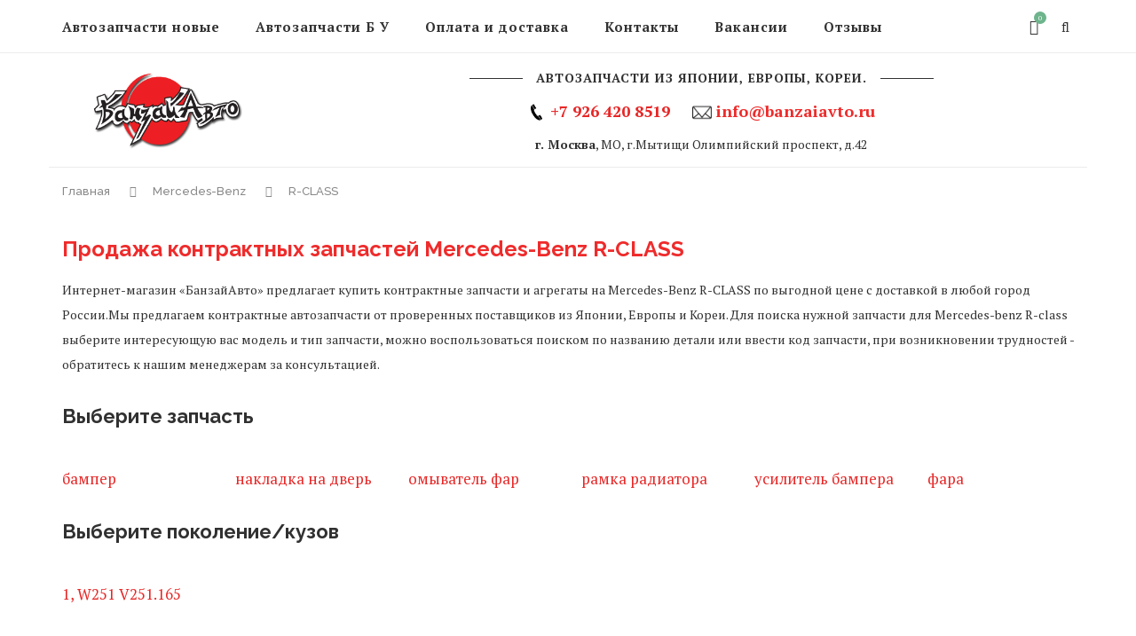

--- FILE ---
content_type: text/html; charset=UTF-8
request_url: https://banzaiavto.ru/mercedes-benz/r-class/
body_size: 35062
content:
<!DOCTYPE html>
<html dir="ltr" lang="ru-RU" prefix="og: https://ogp.me/ns#">
<head>
	<meta charset="UTF-8">
	<meta http-equiv="X-UA-Compatible" content="IE=edge">
	<meta name="viewport" content="width=device-width, initial-scale=1">
	<meta name="yandex-verification" content="c4f7399f09f3f400" />

        
    
	<link rel="profile" href="http://gmpg.org/xfn/11" />
    <link href="/wp-content/themes/soledad/css/bootstrap.min.css" rel="stylesheet">
		<link rel="alternate" type="application/rss+xml" title="БанзайАвто.ру &#8212; запчасти и сервис RSS Feed" href="https://banzaiavto.ru/feed/" />
	<link rel="alternate" type="application/atom+xml" title="БанзайАвто.ру &#8212; запчасти и сервис Atom Feed" href="https://banzaiavto.ru/feed/atom/" />
	<link rel="pingback" href="https://banzaiavto.ru/xmlrpc.php" />
	<!--[if lt IE 9]>
	<script src="https://banzaiavto.ru/wp-content/themes/soledad/js/html5.js"></script>
	<style type="text/css">
		.featured-carousel .item { opacity: 1; }
	</style>
	<![endif]-->
	<title>Новый каталог - БанзайАвто.ру - запчасти и сервис</title>
	<style>img:is([sizes="auto" i], [sizes^="auto," i]) { contain-intrinsic-size: 3000px 1500px }</style>
	
		<!-- All in One SEO 4.5.6 - aioseo.com -->
		<meta name="robots" content="max-image-preview:large" />
		<link rel="canonical" href="https://banzaiavto.ru/novyj-katalog/" />
		<meta name="generator" content="All in One SEO (AIOSEO) 4.5.6" />
		<meta property="og:locale" content="ru_RU" />
		<meta property="og:site_name" content="БанзайАвто.ру - запчасти и сервис - Авторазборка японских авто BanzaiAvto — автозапчасти б/у контрактные из Японии, новые запчасти в наличии и на заказ" />
		<meta property="og:type" content="article" />
		<meta property="og:title" content="Новый каталог - БанзайАвто.ру - запчасти и сервис" />
		<meta property="og:url" content="https://banzaiavto.ru/novyj-katalog/" />
		<meta property="article:published_time" content="2020-02-15T15:06:22+00:00" />
		<meta property="article:modified_time" content="2021-11-22T17:39:24+00:00" />
		<meta name="twitter:card" content="summary_large_image" />
		<meta name="twitter:title" content="Новый каталог - БанзайАвто.ру - запчасти и сервис" />
		<script type="application/ld+json" class="aioseo-schema">
			{"@context":"https:\/\/schema.org","@graph":[{"@type":"BreadcrumbList","@id":"https:\/\/banzaiavto.ru\/novyj-katalog\/#breadcrumblist","itemListElement":[{"@type":"ListItem","@id":"https:\/\/banzaiavto.ru\/#listItem","position":1,"name":"\u0413\u043b\u0430\u0432\u043d\u0430\u044f","item":"https:\/\/banzaiavto.ru\/","nextItem":"https:\/\/banzaiavto.ru\/novyj-katalog\/#listItem"},{"@type":"ListItem","@id":"https:\/\/banzaiavto.ru\/novyj-katalog\/#listItem","position":2,"name":"\u041d\u043e\u0432\u044b\u0439 \u043a\u0430\u0442\u0430\u043b\u043e\u0433","previousItem":"https:\/\/banzaiavto.ru\/#listItem"}]},{"@type":"Organization","@id":"https:\/\/banzaiavto.ru\/#organization","name":"\u0411\u0430\u043d\u0437\u0430\u0439\u0410\u0432\u0442\u043e.\u0440\u0443 - \u0437\u0430\u043f\u0447\u0430\u0441\u0442\u0438 \u0438 \u0441\u0435\u0440\u0432\u0438\u0441","url":"https:\/\/banzaiavto.ru\/"},{"@type":"WebPage","@id":"https:\/\/banzaiavto.ru\/novyj-katalog\/#webpage","url":"https:\/\/banzaiavto.ru\/novyj-katalog\/","name":"\u041d\u043e\u0432\u044b\u0439 \u043a\u0430\u0442\u0430\u043b\u043e\u0433 - \u0411\u0430\u043d\u0437\u0430\u0439\u0410\u0432\u0442\u043e.\u0440\u0443 - \u0437\u0430\u043f\u0447\u0430\u0441\u0442\u0438 \u0438 \u0441\u0435\u0440\u0432\u0438\u0441","inLanguage":"ru-RU","isPartOf":{"@id":"https:\/\/banzaiavto.ru\/#website"},"breadcrumb":{"@id":"https:\/\/banzaiavto.ru\/novyj-katalog\/#breadcrumblist"},"datePublished":"2020-02-15T18:06:22+03:00","dateModified":"2021-11-22T20:39:24+03:00"},{"@type":"WebSite","@id":"https:\/\/banzaiavto.ru\/#website","url":"https:\/\/banzaiavto.ru\/","name":"\u0411\u0430\u043d\u0437\u0430\u0439\u0410\u0432\u0442\u043e.\u0440\u0443 - \u0437\u0430\u043f\u0447\u0430\u0441\u0442\u0438 \u0438 \u0441\u0435\u0440\u0432\u0438\u0441","description":"\u0410\u0432\u0442\u043e\u0440\u0430\u0437\u0431\u043e\u0440\u043a\u0430 \u044f\u043f\u043e\u043d\u0441\u043a\u0438\u0445 \u0430\u0432\u0442\u043e BanzaiAvto \u2014 \u0430\u0432\u0442\u043e\u0437\u0430\u043f\u0447\u0430\u0441\u0442\u0438 \u0431\/\u0443 \u043a\u043e\u043d\u0442\u0440\u0430\u043a\u0442\u043d\u044b\u0435 \u0438\u0437 \u042f\u043f\u043e\u043d\u0438\u0438, \u043d\u043e\u0432\u044b\u0435 \u0437\u0430\u043f\u0447\u0430\u0441\u0442\u0438 \u0432 \u043d\u0430\u043b\u0438\u0447\u0438\u0438 \u0438 \u043d\u0430 \u0437\u0430\u043a\u0430\u0437","inLanguage":"ru-RU","publisher":{"@id":"https:\/\/banzaiavto.ru\/#organization"}}]}
		</script>
		<!-- All in One SEO -->

<link rel="alternate" type="application/rss+xml" title="БанзайАвто.ру - запчасти и сервис &raquo; Лента" href="https://banzaiavto.ru/feed/" />
<link rel="alternate" type="application/rss+xml" title="БанзайАвто.ру - запчасти и сервис &raquo; Лента комментариев" href="https://banzaiavto.ru/comments/feed/" />
<script type="text/javascript">
/* <![CDATA[ */
window._wpemojiSettings = {"baseUrl":"https:\/\/s.w.org\/images\/core\/emoji\/16.0.1\/72x72\/","ext":".png","svgUrl":"https:\/\/s.w.org\/images\/core\/emoji\/16.0.1\/svg\/","svgExt":".svg","source":{"concatemoji":"https:\/\/banzaiavto.ru\/wp-includes\/js\/wp-emoji-release.min.js?ver=6.8.2"}};
/*! This file is auto-generated */
!function(s,n){var o,i,e;function c(e){try{var t={supportTests:e,timestamp:(new Date).valueOf()};sessionStorage.setItem(o,JSON.stringify(t))}catch(e){}}function p(e,t,n){e.clearRect(0,0,e.canvas.width,e.canvas.height),e.fillText(t,0,0);var t=new Uint32Array(e.getImageData(0,0,e.canvas.width,e.canvas.height).data),a=(e.clearRect(0,0,e.canvas.width,e.canvas.height),e.fillText(n,0,0),new Uint32Array(e.getImageData(0,0,e.canvas.width,e.canvas.height).data));return t.every(function(e,t){return e===a[t]})}function u(e,t){e.clearRect(0,0,e.canvas.width,e.canvas.height),e.fillText(t,0,0);for(var n=e.getImageData(16,16,1,1),a=0;a<n.data.length;a++)if(0!==n.data[a])return!1;return!0}function f(e,t,n,a){switch(t){case"flag":return n(e,"\ud83c\udff3\ufe0f\u200d\u26a7\ufe0f","\ud83c\udff3\ufe0f\u200b\u26a7\ufe0f")?!1:!n(e,"\ud83c\udde8\ud83c\uddf6","\ud83c\udde8\u200b\ud83c\uddf6")&&!n(e,"\ud83c\udff4\udb40\udc67\udb40\udc62\udb40\udc65\udb40\udc6e\udb40\udc67\udb40\udc7f","\ud83c\udff4\u200b\udb40\udc67\u200b\udb40\udc62\u200b\udb40\udc65\u200b\udb40\udc6e\u200b\udb40\udc67\u200b\udb40\udc7f");case"emoji":return!a(e,"\ud83e\udedf")}return!1}function g(e,t,n,a){var r="undefined"!=typeof WorkerGlobalScope&&self instanceof WorkerGlobalScope?new OffscreenCanvas(300,150):s.createElement("canvas"),o=r.getContext("2d",{willReadFrequently:!0}),i=(o.textBaseline="top",o.font="600 32px Arial",{});return e.forEach(function(e){i[e]=t(o,e,n,a)}),i}function t(e){var t=s.createElement("script");t.src=e,t.defer=!0,s.head.appendChild(t)}"undefined"!=typeof Promise&&(o="wpEmojiSettingsSupports",i=["flag","emoji"],n.supports={everything:!0,everythingExceptFlag:!0},e=new Promise(function(e){s.addEventListener("DOMContentLoaded",e,{once:!0})}),new Promise(function(t){var n=function(){try{var e=JSON.parse(sessionStorage.getItem(o));if("object"==typeof e&&"number"==typeof e.timestamp&&(new Date).valueOf()<e.timestamp+604800&&"object"==typeof e.supportTests)return e.supportTests}catch(e){}return null}();if(!n){if("undefined"!=typeof Worker&&"undefined"!=typeof OffscreenCanvas&&"undefined"!=typeof URL&&URL.createObjectURL&&"undefined"!=typeof Blob)try{var e="postMessage("+g.toString()+"("+[JSON.stringify(i),f.toString(),p.toString(),u.toString()].join(",")+"));",a=new Blob([e],{type:"text/javascript"}),r=new Worker(URL.createObjectURL(a),{name:"wpTestEmojiSupports"});return void(r.onmessage=function(e){c(n=e.data),r.terminate(),t(n)})}catch(e){}c(n=g(i,f,p,u))}t(n)}).then(function(e){for(var t in e)n.supports[t]=e[t],n.supports.everything=n.supports.everything&&n.supports[t],"flag"!==t&&(n.supports.everythingExceptFlag=n.supports.everythingExceptFlag&&n.supports[t]);n.supports.everythingExceptFlag=n.supports.everythingExceptFlag&&!n.supports.flag,n.DOMReady=!1,n.readyCallback=function(){n.DOMReady=!0}}).then(function(){return e}).then(function(){var e;n.supports.everything||(n.readyCallback(),(e=n.source||{}).concatemoji?t(e.concatemoji):e.wpemoji&&e.twemoji&&(t(e.twemoji),t(e.wpemoji)))}))}((window,document),window._wpemojiSettings);
/* ]]> */
</script>
<link rel='stylesheet' id='dp-template-editor-css' href='https://banzaiavto.ru/wp-content/plugins/displayProduct/admin/../assets/css/template-editor/dp-template-editor.css?ver=6.8.2' type='text/css' media='all' />
<link rel='stylesheet' id='wp-customer-reviews-3-frontend-css' href='https://banzaiavto.ru/wp-content/plugins/wp-customer-reviews/css/wp-customer-reviews.css?ver=3.7.3' type='text/css' media='all' />
<style id='wp-emoji-styles-inline-css' type='text/css'>

	img.wp-smiley, img.emoji {
		display: inline !important;
		border: none !important;
		box-shadow: none !important;
		height: 1em !important;
		width: 1em !important;
		margin: 0 0.07em !important;
		vertical-align: -0.1em !important;
		background: none !important;
		padding: 0 !important;
	}
</style>
<link rel='stylesheet' id='wp-block-library-css' href='https://banzaiavto.ru/wp-includes/css/dist/block-library/style.min.css?ver=6.8.2' type='text/css' media='all' />
<style id='classic-theme-styles-inline-css' type='text/css'>
/*! This file is auto-generated */
.wp-block-button__link{color:#fff;background-color:#32373c;border-radius:9999px;box-shadow:none;text-decoration:none;padding:calc(.667em + 2px) calc(1.333em + 2px);font-size:1.125em}.wp-block-file__button{background:#32373c;color:#fff;text-decoration:none}
</style>
<style id='global-styles-inline-css' type='text/css'>
:root{--wp--preset--aspect-ratio--square: 1;--wp--preset--aspect-ratio--4-3: 4/3;--wp--preset--aspect-ratio--3-4: 3/4;--wp--preset--aspect-ratio--3-2: 3/2;--wp--preset--aspect-ratio--2-3: 2/3;--wp--preset--aspect-ratio--16-9: 16/9;--wp--preset--aspect-ratio--9-16: 9/16;--wp--preset--color--black: #000000;--wp--preset--color--cyan-bluish-gray: #abb8c3;--wp--preset--color--white: #ffffff;--wp--preset--color--pale-pink: #f78da7;--wp--preset--color--vivid-red: #cf2e2e;--wp--preset--color--luminous-vivid-orange: #ff6900;--wp--preset--color--luminous-vivid-amber: #fcb900;--wp--preset--color--light-green-cyan: #7bdcb5;--wp--preset--color--vivid-green-cyan: #00d084;--wp--preset--color--pale-cyan-blue: #8ed1fc;--wp--preset--color--vivid-cyan-blue: #0693e3;--wp--preset--color--vivid-purple: #9b51e0;--wp--preset--gradient--vivid-cyan-blue-to-vivid-purple: linear-gradient(135deg,rgba(6,147,227,1) 0%,rgb(155,81,224) 100%);--wp--preset--gradient--light-green-cyan-to-vivid-green-cyan: linear-gradient(135deg,rgb(122,220,180) 0%,rgb(0,208,130) 100%);--wp--preset--gradient--luminous-vivid-amber-to-luminous-vivid-orange: linear-gradient(135deg,rgba(252,185,0,1) 0%,rgba(255,105,0,1) 100%);--wp--preset--gradient--luminous-vivid-orange-to-vivid-red: linear-gradient(135deg,rgba(255,105,0,1) 0%,rgb(207,46,46) 100%);--wp--preset--gradient--very-light-gray-to-cyan-bluish-gray: linear-gradient(135deg,rgb(238,238,238) 0%,rgb(169,184,195) 100%);--wp--preset--gradient--cool-to-warm-spectrum: linear-gradient(135deg,rgb(74,234,220) 0%,rgb(151,120,209) 20%,rgb(207,42,186) 40%,rgb(238,44,130) 60%,rgb(251,105,98) 80%,rgb(254,248,76) 100%);--wp--preset--gradient--blush-light-purple: linear-gradient(135deg,rgb(255,206,236) 0%,rgb(152,150,240) 100%);--wp--preset--gradient--blush-bordeaux: linear-gradient(135deg,rgb(254,205,165) 0%,rgb(254,45,45) 50%,rgb(107,0,62) 100%);--wp--preset--gradient--luminous-dusk: linear-gradient(135deg,rgb(255,203,112) 0%,rgb(199,81,192) 50%,rgb(65,88,208) 100%);--wp--preset--gradient--pale-ocean: linear-gradient(135deg,rgb(255,245,203) 0%,rgb(182,227,212) 50%,rgb(51,167,181) 100%);--wp--preset--gradient--electric-grass: linear-gradient(135deg,rgb(202,248,128) 0%,rgb(113,206,126) 100%);--wp--preset--gradient--midnight: linear-gradient(135deg,rgb(2,3,129) 0%,rgb(40,116,252) 100%);--wp--preset--font-size--small: 13px;--wp--preset--font-size--medium: 20px;--wp--preset--font-size--large: 36px;--wp--preset--font-size--x-large: 42px;--wp--preset--spacing--20: 0.44rem;--wp--preset--spacing--30: 0.67rem;--wp--preset--spacing--40: 1rem;--wp--preset--spacing--50: 1.5rem;--wp--preset--spacing--60: 2.25rem;--wp--preset--spacing--70: 3.38rem;--wp--preset--spacing--80: 5.06rem;--wp--preset--shadow--natural: 6px 6px 9px rgba(0, 0, 0, 0.2);--wp--preset--shadow--deep: 12px 12px 50px rgba(0, 0, 0, 0.4);--wp--preset--shadow--sharp: 6px 6px 0px rgba(0, 0, 0, 0.2);--wp--preset--shadow--outlined: 6px 6px 0px -3px rgba(255, 255, 255, 1), 6px 6px rgba(0, 0, 0, 1);--wp--preset--shadow--crisp: 6px 6px 0px rgba(0, 0, 0, 1);}:where(.is-layout-flex){gap: 0.5em;}:where(.is-layout-grid){gap: 0.5em;}body .is-layout-flex{display: flex;}.is-layout-flex{flex-wrap: wrap;align-items: center;}.is-layout-flex > :is(*, div){margin: 0;}body .is-layout-grid{display: grid;}.is-layout-grid > :is(*, div){margin: 0;}:where(.wp-block-columns.is-layout-flex){gap: 2em;}:where(.wp-block-columns.is-layout-grid){gap: 2em;}:where(.wp-block-post-template.is-layout-flex){gap: 1.25em;}:where(.wp-block-post-template.is-layout-grid){gap: 1.25em;}.has-black-color{color: var(--wp--preset--color--black) !important;}.has-cyan-bluish-gray-color{color: var(--wp--preset--color--cyan-bluish-gray) !important;}.has-white-color{color: var(--wp--preset--color--white) !important;}.has-pale-pink-color{color: var(--wp--preset--color--pale-pink) !important;}.has-vivid-red-color{color: var(--wp--preset--color--vivid-red) !important;}.has-luminous-vivid-orange-color{color: var(--wp--preset--color--luminous-vivid-orange) !important;}.has-luminous-vivid-amber-color{color: var(--wp--preset--color--luminous-vivid-amber) !important;}.has-light-green-cyan-color{color: var(--wp--preset--color--light-green-cyan) !important;}.has-vivid-green-cyan-color{color: var(--wp--preset--color--vivid-green-cyan) !important;}.has-pale-cyan-blue-color{color: var(--wp--preset--color--pale-cyan-blue) !important;}.has-vivid-cyan-blue-color{color: var(--wp--preset--color--vivid-cyan-blue) !important;}.has-vivid-purple-color{color: var(--wp--preset--color--vivid-purple) !important;}.has-black-background-color{background-color: var(--wp--preset--color--black) !important;}.has-cyan-bluish-gray-background-color{background-color: var(--wp--preset--color--cyan-bluish-gray) !important;}.has-white-background-color{background-color: var(--wp--preset--color--white) !important;}.has-pale-pink-background-color{background-color: var(--wp--preset--color--pale-pink) !important;}.has-vivid-red-background-color{background-color: var(--wp--preset--color--vivid-red) !important;}.has-luminous-vivid-orange-background-color{background-color: var(--wp--preset--color--luminous-vivid-orange) !important;}.has-luminous-vivid-amber-background-color{background-color: var(--wp--preset--color--luminous-vivid-amber) !important;}.has-light-green-cyan-background-color{background-color: var(--wp--preset--color--light-green-cyan) !important;}.has-vivid-green-cyan-background-color{background-color: var(--wp--preset--color--vivid-green-cyan) !important;}.has-pale-cyan-blue-background-color{background-color: var(--wp--preset--color--pale-cyan-blue) !important;}.has-vivid-cyan-blue-background-color{background-color: var(--wp--preset--color--vivid-cyan-blue) !important;}.has-vivid-purple-background-color{background-color: var(--wp--preset--color--vivid-purple) !important;}.has-black-border-color{border-color: var(--wp--preset--color--black) !important;}.has-cyan-bluish-gray-border-color{border-color: var(--wp--preset--color--cyan-bluish-gray) !important;}.has-white-border-color{border-color: var(--wp--preset--color--white) !important;}.has-pale-pink-border-color{border-color: var(--wp--preset--color--pale-pink) !important;}.has-vivid-red-border-color{border-color: var(--wp--preset--color--vivid-red) !important;}.has-luminous-vivid-orange-border-color{border-color: var(--wp--preset--color--luminous-vivid-orange) !important;}.has-luminous-vivid-amber-border-color{border-color: var(--wp--preset--color--luminous-vivid-amber) !important;}.has-light-green-cyan-border-color{border-color: var(--wp--preset--color--light-green-cyan) !important;}.has-vivid-green-cyan-border-color{border-color: var(--wp--preset--color--vivid-green-cyan) !important;}.has-pale-cyan-blue-border-color{border-color: var(--wp--preset--color--pale-cyan-blue) !important;}.has-vivid-cyan-blue-border-color{border-color: var(--wp--preset--color--vivid-cyan-blue) !important;}.has-vivid-purple-border-color{border-color: var(--wp--preset--color--vivid-purple) !important;}.has-vivid-cyan-blue-to-vivid-purple-gradient-background{background: var(--wp--preset--gradient--vivid-cyan-blue-to-vivid-purple) !important;}.has-light-green-cyan-to-vivid-green-cyan-gradient-background{background: var(--wp--preset--gradient--light-green-cyan-to-vivid-green-cyan) !important;}.has-luminous-vivid-amber-to-luminous-vivid-orange-gradient-background{background: var(--wp--preset--gradient--luminous-vivid-amber-to-luminous-vivid-orange) !important;}.has-luminous-vivid-orange-to-vivid-red-gradient-background{background: var(--wp--preset--gradient--luminous-vivid-orange-to-vivid-red) !important;}.has-very-light-gray-to-cyan-bluish-gray-gradient-background{background: var(--wp--preset--gradient--very-light-gray-to-cyan-bluish-gray) !important;}.has-cool-to-warm-spectrum-gradient-background{background: var(--wp--preset--gradient--cool-to-warm-spectrum) !important;}.has-blush-light-purple-gradient-background{background: var(--wp--preset--gradient--blush-light-purple) !important;}.has-blush-bordeaux-gradient-background{background: var(--wp--preset--gradient--blush-bordeaux) !important;}.has-luminous-dusk-gradient-background{background: var(--wp--preset--gradient--luminous-dusk) !important;}.has-pale-ocean-gradient-background{background: var(--wp--preset--gradient--pale-ocean) !important;}.has-electric-grass-gradient-background{background: var(--wp--preset--gradient--electric-grass) !important;}.has-midnight-gradient-background{background: var(--wp--preset--gradient--midnight) !important;}.has-small-font-size{font-size: var(--wp--preset--font-size--small) !important;}.has-medium-font-size{font-size: var(--wp--preset--font-size--medium) !important;}.has-large-font-size{font-size: var(--wp--preset--font-size--large) !important;}.has-x-large-font-size{font-size: var(--wp--preset--font-size--x-large) !important;}
:where(.wp-block-post-template.is-layout-flex){gap: 1.25em;}:where(.wp-block-post-template.is-layout-grid){gap: 1.25em;}
:where(.wp-block-columns.is-layout-flex){gap: 2em;}:where(.wp-block-columns.is-layout-grid){gap: 2em;}
:root :where(.wp-block-pullquote){font-size: 1.5em;line-height: 1.6;}
</style>
<link rel='stylesheet' id='contact-form-7-css' href='https://banzaiavto.ru/wp-content/plugins/contact-form-7/includes/css/styles.css?ver=6.1' type='text/css' media='all' />
<link rel='stylesheet' id='magnific-css' href='https://banzaiavto.ru/wp-content/plugins/displayProduct//plugin/magnific/magnific.css?ver=6.8.2' type='text/css' media='all' />
<link rel='stylesheet' id='dp_quickview-css' href='https://banzaiavto.ru/wp-content/plugins/displayProduct//plugin/magnific/magnific-custom.css?ver=6.8.2' type='text/css' media='all' />
<link rel='stylesheet' id='rs-plugin-settings-css' href='https://banzaiavto.ru/wp-content/plugins/revslider/public/assets/css/settings.css?ver=5.2.4.1' type='text/css' media='all' />
<style id='rs-plugin-settings-inline-css' type='text/css'>
#rs-demo-id {}
</style>
<link rel='stylesheet' id='woocommerce-layout-css' href='https://banzaiavto.ru/wp-content/plugins/woocommerce/assets/css/woocommerce-layout.css?ver=10.0.2' type='text/css' media='all' />
<link rel='stylesheet' id='woocommerce-smallscreen-css' href='https://banzaiavto.ru/wp-content/plugins/woocommerce/assets/css/woocommerce-smallscreen.css?ver=10.0.2' type='text/css' media='only screen and (max-width: 768px)' />
<link rel='stylesheet' id='woocommerce-general-css' href='https://banzaiavto.ru/wp-content/plugins/woocommerce/assets/css/woocommerce.css?ver=10.0.2' type='text/css' media='all' />
<style id='woocommerce-inline-inline-css' type='text/css'>
.woocommerce form .form-row .required { visibility: visible; }
</style>
<link rel='stylesheet' id='brands-styles-css' href='https://banzaiavto.ru/wp-content/plugins/woocommerce/assets/css/brands.css?ver=10.0.2' type='text/css' media='all' />
<link rel='stylesheet' id='penci_style-css' href='https://banzaiavto.ru/wp-content/themes/soledad/style.css?ver=3.0' type='text/css' media='all' />
<link rel='stylesheet' id='fancybox-css' href='https://banzaiavto.ru/wp-content/plugins/easy-fancybox/fancybox/1.5.4/jquery.fancybox.min.css?ver=6.8.2' type='text/css' media='screen' />
<style id='fancybox-inline-css' type='text/css'>
#fancybox-outer{background:#ffffff}#fancybox-content{background:#ffffff;border-color:#ffffff;color:#000000;}#fancybox-title,#fancybox-title-float-main{color:#fff}
</style>
<link rel='stylesheet' id='taxonomy-menu-banzai-css' href='https://banzaiavto.ru/wp-content/plugins/taxonomy-menu-banzai/css/styles.css?ver=6.8.2' type='text/css' media='all' />
<script type="text/javascript" src="https://banzaiavto.ru/wp-includes/js/jquery/jquery.min.js?ver=3.7.1" id="jquery-core-js"></script>
<script type="text/javascript" src="https://banzaiavto.ru/wp-includes/js/jquery/jquery-migrate.min.js?ver=3.4.1" id="jquery-migrate-js"></script>
<script type="text/javascript" src="https://banzaiavto.ru/wp-content/plugins/wp-customer-reviews/js/wp-customer-reviews.js?ver=3.7.3" id="wp-customer-reviews-3-frontend-js"></script>
<script type="text/javascript" id="banzai_catalog-js-extra">
/* <![CDATA[ */
var banzai_catalog_vars = {"ajaxurl":"https:\/\/banzaiavto.ru\/wp-admin\/admin-ajax.php","banzai_catalog_uri":"https:\/\/banzaiavto.ru\/wp-content\/plugins\/banzai-catalog\/"};
/* ]]> */
</script>
<script type="text/javascript" src="https://banzaiavto.ru/wp-content/plugins/banzai-catalog/js/general.js?ver=6.8.2" id="banzai_catalog-js"></script>
<script type="text/javascript" src="https://banzaiavto.ru/wp-content/plugins/displayProduct//plugin/magnific/magnific.js?ver=6.8.2" id="magnific-js"></script>
<script type="text/javascript" id="dp_quickview-js-extra">
/* <![CDATA[ */
var dp_globals = {"gallery_enabled":"1","ajaxurl":"https:\/\/banzaiavto.ru\/wp-admin\/admin-ajax.php","nonce":"f2f456d966"};
/* ]]> */
</script>
<script type="text/javascript" src="https://banzaiavto.ru/wp-content/plugins/displayProduct//plugin/magnific/magnific-custom.js?ver=6.8.2" id="dp_quickview-js"></script>
<script type="text/javascript" src="https://banzaiavto.ru/wp-content/plugins/revslider/public/assets/js/jquery.themepunch.tools.min.js?ver=5.2.4.1" id="tp-tools-js"></script>
<script type="text/javascript" src="https://banzaiavto.ru/wp-content/plugins/revslider/public/assets/js/jquery.themepunch.revolution.min.js?ver=5.2.4.1" id="revmin-js"></script>
<script type="text/javascript" src="https://banzaiavto.ru/wp-content/plugins/woocommerce/assets/js/jquery-blockui/jquery.blockUI.min.js?ver=2.7.0-wc.10.0.2" id="jquery-blockui-js" defer="defer" data-wp-strategy="defer"></script>
<script type="text/javascript" id="wc-add-to-cart-js-extra">
/* <![CDATA[ */
var wc_add_to_cart_params = {"ajax_url":"\/wp-admin\/admin-ajax.php","wc_ajax_url":"\/?wc-ajax=%%endpoint%%","i18n_view_cart":"\u041f\u0440\u043e\u0441\u043c\u043e\u0442\u0440 \u043a\u043e\u0440\u0437\u0438\u043d\u044b","cart_url":"https:\/\/banzaiavto.ru\/korzina\/","is_cart":"","cart_redirect_after_add":"no"};
/* ]]> */
</script>
<script type="text/javascript" src="https://banzaiavto.ru/wp-content/plugins/woocommerce/assets/js/frontend/add-to-cart.min.js?ver=10.0.2" id="wc-add-to-cart-js" defer="defer" data-wp-strategy="defer"></script>
<script type="text/javascript" src="https://banzaiavto.ru/wp-content/plugins/woocommerce/assets/js/js-cookie/js.cookie.min.js?ver=2.1.4-wc.10.0.2" id="js-cookie-js" defer="defer" data-wp-strategy="defer"></script>
<script type="text/javascript" id="woocommerce-js-extra">
/* <![CDATA[ */
var woocommerce_params = {"ajax_url":"\/wp-admin\/admin-ajax.php","wc_ajax_url":"\/?wc-ajax=%%endpoint%%","i18n_password_show":"Show password","i18n_password_hide":"Hide password"};
/* ]]> */
</script>
<script type="text/javascript" src="https://banzaiavto.ru/wp-content/plugins/woocommerce/assets/js/frontend/woocommerce.min.js?ver=10.0.2" id="woocommerce-js" defer="defer" data-wp-strategy="defer"></script>
<link rel="https://api.w.org/" href="https://banzaiavto.ru/wp-json/" /><link rel="alternate" title="JSON" type="application/json" href="https://banzaiavto.ru/wp-json/wp/v2/pages/517488" /><link rel="EditURI" type="application/rsd+xml" title="RSD" href="https://banzaiavto.ru/xmlrpc.php?rsd" />
<meta name="generator" content="WordPress 6.8.2" />
<meta name="generator" content="WooCommerce 10.0.2" />
<link rel='shortlink' href='https://banzaiavto.ru/?p=517488' />
<link rel="alternate" title="oEmbed (JSON)" type="application/json+oembed" href="https://banzaiavto.ru/wp-json/oembed/1.0/embed?url=https%3A%2F%2Fbanzaiavto.ru%2Fnovyj-katalog%2F" />
<link rel="alternate" title="oEmbed (XML)" type="text/xml+oembed" href="https://banzaiavto.ru/wp-json/oembed/1.0/embed?url=https%3A%2F%2Fbanzaiavto.ru%2Fnovyj-katalog%2F&#038;format=xml" />
<style type="text/css">.ajax_autosuggest_suggestions {border-width: 1px;border-color: #C2C2C2 !important;border-style: solid;width: 190px;background-color: #a0a0a0;font-size: 10px;line-height: 14px;border: none !important;}.ajax_autosuggest_suggestions a {display: block;clear: left;text-decoration: none;}.ajax_autosuggest_suggestions a img {float: left;padding: 3px 5px;}.ajax_autosuggest_suggestions a .searchheading {display: block;font-weight: bold;padding-top: 5px;}.ajax_autosuggest_suggestions .ac_odd a {color: #000000;}.ajax_autosuggest_suggestions .ac_even a {color: #000000;}.ajax_autosuggest_suggestions .ajax_autosuggest_category {font-size: 12px;padding: 5px;display: block;background-color: #A0A0A0 !important;color: #FFFFFF !important;}.ac_over a.ajax_autosuggest_category{color: #FFFFFF !important;background-color: A0A0A0 !important;}.ajax_autosuggest_suggestions .ajax_autosuggest_more {padding: 5px;display: block;background-color: #A0A0A0 !important;color: #FFFFFF !important;background-image: url(https://banzaiavto.ru/wp-content/plugins/ajax-autosuggest//image/arrow.png);background-repeat: no-repeat;background-position: 99% 50%;cursor: pointer;}.ac_over a.ajax_autosuggest_more{color: #FFFFFF !important;background-color: #A0A0A0 !important;}.ajax_autosuggest_suggestions .ajax_autosuggest_more a {height: auto;color: #FFFFFF !important;}.ajax_autosuggest_image {margin: 2px;}.ajax_autosuggest_result {padding-left: 5px;}.ajax_autosuggest_indicator {background: url('https://banzaiavto.ru/wp-content/plugins/ajax-autosuggest//image/indicator.gif') no-repeat scroll 100% 50% #FFF !important;}.ajax_autosuggest_suggestions {padding: 0px;background-color: white;overflow: hidden;z-index: 99999;}.ajax_autosuggest_suggestions ul {width: 100%;list-style-position: outside;list-style: none;padding: 0;margin: 0;}.ajax_autosuggest_suggestions li {margin: 0px;cursor: pointer;display: block;font: menu;font-size: 12px;line-height: 16px;overflow: hidden;}.ac_odd {background-color: #FFFFFF;}.ac_even {background-color: #EBEBEB;}.ac_over {background-color: #2271A9;color: #FFFFFF !important;}.ac_over a, .ac_over a span {color: #FFFFFF !important;}.ajax_autosuggest_input{width: 88% !important;height: 27px !important;border: none !important;background-color: #FFFFFF !important;outline: none;box-shadow: 0px 0px 0px #FFF !important;-moz-box-shadow: 0px 0px 0px #FFF !important;-webkit-box-shadow: 0px 0px 0px #FFF !important;text-indent: 5px !important;margin: 0 !important;padding: 0 !important;overflow: hidden;float: left;line-height: 29px;vertical-align: middle;color: #000000 !important;}.ajax_autosuggest_wrapper{width: 100%;}.ajax_autosuggest_suggestions{box-shadow: #888888 5px 10px 10px;-webkit-box-shadow: #888888 5px 10px 10px;}.ajax_autosuggest_submit, .ajax_autosuggest_submit:hover, .ajax_autosuggest_submit:active, .ajax_autosuggest_submit:visited{cursor: pointer;height: 27px;width: 27px;overflow: hidden;background: transparent url('https://banzaiavto.ru/wp-content/plugins/ajax-autosuggest/image/btn.gif') no-repeat scroll !important;float: right;font-size: 100%;-webkit-appearance: none;outline: none;position: absolute;right: 1px;top: 1px;background-color: transparent;border: none ;border-radius: 0 !important;padding: 0 !important;margin: 0 !important;display: block !important;}.ajax_autosuggest_form_wrapper{width: 100%;border: 1px solid #C2C2C2 !important;height: 29px !important;background-color: #FFFFFF !important;position: relative;}.ajax_autosuggest_item_description{padding-right: 2px;padding-left: 2px;}.ajax_autosuggest_form_label{display: none;}</style><!-- Google site verification - Google for WooCommerce -->
<meta name="google-site-verification" content="2Tv_PctM4IYwbtfH1QbImM0FqJYPigAGMqqrGCYwEkY" />
    <style type="text/css">
										.header-slogan .header-slogan-text { font-style:normal; }
																																																																																																								.penci-header-signup-form { padding: px 0; }
																																												.featured-overlay-color, .penci-slider ul.slides li:after { opacity: ; }
		.featured-overlay-partent, .penci-slider ul.slides li:before { opacity: ; }
		.mag2slider-overlay:after { opacity: ; }
		.mag2-thumbnail:hover .mag2slider-overlay:after { opacity: ; }
																										.penci-magazine-slider ul.mag-wrap li .mag-overlay { opacity: ; }
		.penci-magazine-slider ul.mag-wrap .mag-content:hover .mag-overlay { opacity: ; }
																																										.penci-grid li.typography-style .overlay-typography { opacity: ; }
		.penci-grid li.typography-style:hover .overlay-typography { opacity: ; }
																																																																																																.container-single .header-standard, .container-single .post-box-meta-single { text-align: left; }
																																																						.home-featured-cat-content .mag-photo .mag-overlay-photo { opacity: ; }
		.home-featured-cat-content .mag-photo:hover .mag-overlay-photo { opacity: ; }
																										.inner-item-portfolio:hover .penci-portfolio-thumbnail a:after { opacity: ; }
										    </style>
    	<noscript><style>.woocommerce-product-gallery{ opacity: 1 !important; }</style></noscript>
	<noscript><style>.lazyload[data-src]{display:none !important;}</style></noscript><style>.lazyload{background-image:none !important;}.lazyload:before{background-image:none !important;}</style><meta name="generator" content="Powered by Slider Revolution 5.2.4.1 - responsive, Mobile-Friendly Slider Plugin for WordPress with comfortable drag and drop interface." />

	<!-- Yandex.Metrika counter -->
	<script type="text/javascript">
		(function (d, w, c) {
			(w[c] = w[c] || []).push(function() {
				try {
					w.yaCounter44610574 = new Ya.Metrika({
						id:44610574,
						clickmap:true,
						trackLinks:true,
						accurateTrackBounce:true,
						webvisor:true
					});
				} catch(e) { }
			});

			var n = d.getElementsByTagName("script")[0],
				s = d.createElement("script"),
				f = function () { n.parentNode.insertBefore(s, n); };
			s.type = "text/javascript";
			s.async = true;
			s.src = "https://mc.yandex.ru/metrika/watch.js";

			if (w.opera == "[object Opera]") {
				d.addEventListener("DOMContentLoaded", f, false);
			} else { f(); }
		})(document, window, "yandex_metrika_callbacks");
	</script>
	<noscript><div><img src="https://mc.yandex.ru/watch/44610574" style="position:absolute; left:-9999px;" alt="" /></div></noscript>
	<!-- /Yandex.Metrika counter -->

    <!-- Global site tag (gtag.js) - Google Analytics -->
    <script async src="https://www.googletagmanager.com/gtag/js?id=UA-135926011-1"></script>
    <script>
        window.dataLayer = window.dataLayer || [];
        function gtag(){dataLayer.push(arguments);}
        gtag('js', new Date());

        gtag('config', 'UA-135926011-1');
    </script>

    <!-- Facebook Pixel Code -->
    <script>
        !function(f,b,e,v,n,t,s)
        {if(f.fbq)return;n=f.fbq=function(){n.callMethod?
            n.callMethod.apply(n,arguments):n.queue.push(arguments)};
            if(!f._fbq)f._fbq=n;n.push=n;n.loaded=!0;n.version='2.0';
            n.queue=[];t=b.createElement(e);t.async=!0;
            t.src=v;s=b.getElementsByTagName(e)[0];
            s.parentNode.insertBefore(t,s)}(window, document,'script',
            'https://connect.facebook.net/en_US/fbevents.js');
        fbq('init', '624821924592761');
        fbq('track', 'PageView');
    </script>
    <noscript><img height="1" width="1" style="display:none"
                   src="https://www.facebook.com/tr?id=624821924592761&ev=PageView&noscript=1"
        /></noscript>
    <!-- End Facebook Pixel Code -->
    <meta name="google-site-verification" content="UxaRdiw0wZDiVxMULQ18H9vRZEog73DK9u1RNyO8U1Y" />
</head>

<body class="wp-singular page-template-default page page-id-517488 wp-theme-soledad theme-soledad woocommerce-no-js">
<link href="https://fonts.googleapis.com/css?family=Playfair+Display" rel="stylesheet">

<!-- Rating@Mail.ru counter -->
<script type="text/javascript">
	var _tmr = window._tmr || (window._tmr = []);
	_tmr.push({id: "2491589", type: "pageView", start: (new Date()).getTime()});
	(function (d, w, id) {
		if (d.getElementById(id)) return;
		var ts = d.createElement("script"); ts.type = "text/javascript"; ts.async = true; ts.id = id;
		ts.src = (d.location.protocol == "https:" ? "https:" : "http:") + "//top-fwz1.mail.ru/js/code.js";
		var f = function () {var s = d.getElementsByTagName("script")[0]; s.parentNode.insertBefore(ts, s);};
		if (w.opera == "[object Opera]") { d.addEventListener("DOMContentLoaded", f, false); } else { f(); }
	})(document, window, "topmailru-code");
</script><noscript><div>
		<img src="//top-fwz1.mail.ru/counter?id=2491589;js=na" style="border:0;position:absolute;left:-9999px;" alt="" />
	</div></noscript>
<!-- //Rating@Mail.ru counter -->

<a id="close-sidebar-nav" class="header-1"><i class="fa fa-close"></i></a>

<nav id="sidebar-nav" class="header-1">

			<div id="sidebar-nav-logo">
							<a href="https://banzaiavto.ru/"><img src="[data-uri]" alt="БанзайАвто.ру &#8212; запчасти и сервис" data-src="https://banzaiavto.ru/wp-content/uploads/2017/11/logo-1.png" decoding="async" class="lazyload" data-eio-rwidth="278" data-eio-rheight="144" /><noscript><img src="https://banzaiavto.ru/wp-content/uploads/2017/11/logo-1.png" alt="БанзайАвто.ру &#8212; запчасти и сервис" data-eio="l" /></noscript></a>
					</div>
	
						<div class="header-social sidebar-nav-social">
				<div class="inner-header-social">
			<a href="https://www.facebook.com/banzaiavto.ru/" target="_blank"><i class="fa fa-facebook"></i></a>
						<a href="https://instagram.com/banzaiavtoru?igshid=1xkyxxevlm55t" target="_blank"><i class="fa fa-instagram"></i></a>
											<a href="https://vk.com/banzaiavto_ru" target="_blank"><i class="fa fa-vk"></i></a>
							</div>			</div>
			
	<ul id="menu-header-menu" class="menu"><li id="menu-item-724" class="menu-item menu-item-type-post_type menu-item-object-page menu-item-724"><a href="https://banzaiavto.ru/avtozapchasti-novye/">Автозапчасти новые</a></li>
<li id="menu-item-39518" class="menu-item menu-item-type-custom menu-item-object-custom menu-item-39518"><a href="https://banzaiavto.ru/kategorii-avtozapchastej/">Автозапчасти Б У</a></li>
<li id="menu-item-721" class="menu-item menu-item-type-post_type menu-item-object-page menu-item-721"><a href="https://banzaiavto.ru/oplata-i-dostavka/">Оплата и доставка</a></li>
<li id="menu-item-720" class="menu-item menu-item-type-post_type menu-item-object-page menu-item-720"><a href="https://banzaiavto.ru/kontakty/">Контакты</a></li>
<li id="menu-item-202800" class="menu-item menu-item-type-post_type menu-item-object-page menu-item-202800"><a href="https://banzaiavto.ru/vacancy/">Вакансии</a></li>
<li id="menu-item-225071" class="menu-item menu-item-type-post_type menu-item-object-page menu-item-225071"><a href="https://banzaiavto.ru/otzyvy/">Отзывы</a></li>
</ul></nav>

<!-- .wrapper-boxed -->
<div class="wrapper-boxed header-style-header-1">

<!-- Top Bar -->

<!-- Navigation -->
<nav id="navigation" class="header-layout-top header-1">
	<div class="container">
		<div class="button-menu-mobile header-1"><i class="fa fa-bars"></i></div>
		<ul id="menu-header-menu-1" class="menu"><li class="menu-item menu-item-type-post_type menu-item-object-page menu-item-724"><a href="https://banzaiavto.ru/avtozapchasti-novye/">Автозапчасти новые</a></li>
<li class="menu-item menu-item-type-custom menu-item-object-custom menu-item-39518"><a href="https://banzaiavto.ru/kategorii-avtozapchastej/">Автозапчасти Б У</a></li>
<li class="menu-item menu-item-type-post_type menu-item-object-page menu-item-721"><a href="https://banzaiavto.ru/oplata-i-dostavka/">Оплата и доставка</a></li>
<li class="menu-item menu-item-type-post_type menu-item-object-page menu-item-720"><a href="https://banzaiavto.ru/kontakty/">Контакты</a></li>
<li class="menu-item menu-item-type-post_type menu-item-object-page menu-item-202800"><a href="https://banzaiavto.ru/vacancy/">Вакансии</a></li>
<li class="menu-item menu-item-type-post_type menu-item-object-page menu-item-225071"><a href="https://banzaiavto.ru/otzyvy/">Отзывы</a></li>
</ul>
		
					<div id="top-search">
				<a class="search-click"><i class="fa fa-search"></i></a>
				<div class="show-search">
					<form role="search" method="get" id="searchform" action="https://banzaiavto.ru/">
    <div>
		<input type="text" class="search-input" placeholder="Type and hit enter..." name="s" id="s" />
	 </div>
</form>					<a class="search-click close-search"><i class="fa fa-close"></i></a>
				</div>
			</div>
		
					<div id="top-search" class="shoping-cart-icon"><a class="cart-contents" href="https://banzaiavto.ru/korzina/" title="View your shopping cart"><i class="fa fa-shopping-cart"></i><span>0</span></a></div>
		
	</div>
</nav><!-- End Navigation -->

<header id="header" class="row header-header-1 has-bottom-line"><!-- #header -->
	        <div class="row">
            <div class="col-sm-3 col-xs-4">
                <div id="logo">
                                                                            <a href="https://banzaiavto.ru/"><img src="[data-uri]" alt="БанзайАвто.ру &#8212; запчасти и сервис" data-src="https://banzaiavto.ru/wp-content/uploads/2017/11/logo-1.png" decoding="async" class="lazyload" data-eio-rwidth="278" data-eio-rheight="144" /><noscript><img src="https://banzaiavto.ru/wp-content/uploads/2017/11/logo-1.png" alt="БанзайАвто.ру &#8212; запчасти и сервис" data-eio="l" /></noscript></a>
                                                            </div>
            </div>
            <div class="col-sm-9 col-xs-8" style="padding: 0">
                <div class="row">
                    <div class="col-sm-12 header-slogan hidden-xs hidden-sm">
                        <h2 class="header-slogan-text">АВТОЗАПЧАСТИ ИЗ ЯПОНИИ, ЕВРОПЫ, КОРЕИ.</h2>
                    </div>
                </div>
                <div class="row kontakt">
                    <div class="col-sm-12 hidden-sm hidden-xs" style="text-align: center">
                        <img src="[data-uri]" style="width: 21px;margin-right: 5px;margin-top: 3px;" data-src="https://banzaiavto.ru/wp-content/uploads/2016/12/phone.png" decoding="async" class="lazyload" data-eio-rwidth="512" data-eio-rheight="512"><noscript><img src="https://banzaiavto.ru/wp-content/uploads/2016/12/phone.png" style="width: 21px;margin-right: 5px;margin-top: 3px;" data-eio="l"></noscript><span style="margin-right: 20px;color:#EF2B2B;"><a href="tel:+7 926 420 8519">+7 926 420 8519</a></span>

                        <img src="[data-uri]" style="width:22px;margin-right:5px;margin-top:3px;" data-src="https://banzaiavto.ru/wp-content/uploads/2016/12/mail.png" decoding="async" class="lazyload" data-eio-rwidth="800" data-eio-rheight="800"><noscript><img src="https://banzaiavto.ru/wp-content/uploads/2016/12/mail.png" style="width:22px;margin-right:5px;margin-top:3px;" data-eio="l"></noscript><span style="color:#EF2B2B;">info@banzaiavto.ru</span>
                    </div>
                    <div class="col-sm-12 hidden-md hidden-lg" style="text-align: center">
                        <img src="[data-uri]" style="width: 21px;margin-right: 5px;margin-top: 3px;" data-src="https://banzaiavto.ru/wp-content/uploads/2016/12/phone.png" decoding="async" class="lazyload" data-eio-rwidth="512" data-eio-rheight="512"><noscript><img src="https://banzaiavto.ru/wp-content/uploads/2016/12/phone.png" style="width: 21px;margin-right: 5px;margin-top: 3px;" data-eio="l"></noscript><span style="margin-right: 20px;color:#EF2B2B;"><a href="tel:+7 926 420 8519">+7 926 420 8519</a></span>
                    </div>
                    <div class="col-sm-12 hidden-md hidden-lg" style="text-align: center">
                        <img src="[data-uri]" style="width:22px;margin-right:5px;margin-top:3px;" data-src="https://banzaiavto.ru/wp-content/uploads/2016/12/mail.png" decoding="async" class="lazyload" data-eio-rwidth="800" data-eio-rheight="800"><noscript><img src="https://banzaiavto.ru/wp-content/uploads/2016/12/mail.png" style="width:22px;margin-right:5px;margin-top:3px;" data-eio="l"></noscript><span style="color:#EF2B2B;">info@banzaiavto.ru</span>
                    </div>
                </div>
                <div class="row">
                    <div class="col-sm-12" style="text-align: center;">
                        <span><b>г. Москва</b>, МО, г.Мытищи Олимпийский проспект, д.42</span>
                    </div>
                </div>
            </div>
        </div>
	
	</header>
    <!-- div style="text-align:center;margin:25px 15px 0 15px;color:#EF2B2B;font-size: 16px;font-weight: bold">
        АКЦИЯ !!! ПРИ ЗАПРАВКЕ КОНДИЦИОНЕРА ДИАГНОСТИКА ПОДВЕСКИ БЕСПЛАТНО!!!
    </div -->
    <div class="row">
        <div class="col-sm-12 hidden-sm hidden-xs">
            <!-- end #header -->
                            
                    </div>
    </div>
			<div class="container container-single-page penci-breadcrumb">
                                                <span>
                                                    <a class="crumb" href="https://banzaiavto.ru/">
                                Главная                            </a>
                                            </span>
                                            <i class="fa fa-angle-right"></i>
                                                        <span>
                                                    <a class="crumb" href="https://banzaiavto.ru/mercedes-benz/">
                                Mercedes-Benz                            </a>
                                            </span>
                                            <i class="fa fa-angle-right"></i>
                                                        <span>
                                                    R-CLASS                                            </span>
                                                		</div>
	
	<div class="container">
					<article id="post-517488" class="post-517488 page type-page status-publish hentry">

	
        
    
	
	<div class="post-entry">
		<div class="inner-post-entry">
			<div class="woocommerce-notices-wrapper"></div><div class="row">
        <div class="col-sm-12" style="text-align: left">
        <h1 style=" color: #EF2B2B">Продажа контрактных запчастей Mercedes-Benz R-CLASS</h1>
        Интернет-магазин «БанзайАвто» предлагает купить контрактные запчасти и агрегаты на Mercedes-Benz R-CLASS по выгодной цене с доставкой в любой город России.Мы предлагаем контрактные автозапчасти от проверенных поставщиков из Японии, Европы и Кореи. Для поиска нужной запчасти для Mercedes-benz R-class выберите интересующую вас модель и тип запчасти, можно воспользоваться поиском по названию детали или ввести код запчасти, при возникновении трудностей - обратитесь к нашим менеджерам за консультацией.
    </div>
    </div><div class="post-entry" style="text-align: left;padding-top: 30px;"><h2>Выберите запчасть</h2></div><div class="row brands-list"><div class="col-sm-2 col-xs-12"><a href="/mercedes-benz/r-class/bamper/"><i>бампер</i></a></div><div class="col-sm-2 col-xs-12"><a href="/mercedes-benz/r-class/nakladka-na-dver/"><i>накладка на дверь</i></a></div><div class="col-sm-2 col-xs-12"><a href="/mercedes-benz/r-class/omyvatel-far/"><i>омыватель фар</i></a></div><div class="col-sm-2 col-xs-12"><a href="/mercedes-benz/r-class/ramka-radiatora/"><i>рамка радиатора</i></a></div><div class="col-sm-2 col-xs-12"><a href="/mercedes-benz/r-class/usilitel-bampera/"><i>усилитель бампера</i></a></div><div class="col-sm-2 col-xs-12"><a href="/mercedes-benz/r-class/fara/"><i>фара</i></a></div><div class="col-sm-2 col-xs-12"></div></div><div class="post-entry" style="text-align: left;padding-top: 30px;"><h2>Выберите поколение/кузов</h2></div><div class="row brands-list"><div class="col-sm-2 col-xs-12"><a href="/mercedes-benz/r-class/1-w251-v251-165/"><i>1, W251 V251.165</i></a></div></div><div style="text-align: right;margin-top: 40px;font-size: 18px;margin-bottom: 30px;"><a id="full_search" href="#">↓ Расширенный поиск</a></div><div id="banzai-filter-new" style="display: none"><form action="/kategorii-avtozapchastej/"><div class="row"><div class="col-sm-1 hidden-xs"></div><div class='col-xs-4 col-sm-2 banzai-filter__column banzai-filter__column5'>
<input type='search' id='searchBox5' class='banzai-filter__search' placeholder='Запчасть' data-placeholder='Запчасть'>
<select id='options5' class='banzai-filter__options' size='10' name='product_types_id'>
<option value="0" data-id="0" class="js_empty">все параметры</option><option data-slug="airbag-na-rul" data-id="35439" value="35439">airbag на руль</option><option data-slug="airbag-passazhirskij" data-id="35204" value="35204">airbag пассажирский</option><option data-slug="cd" data-id="43291" value="43291">cd</option><option data-slug="cd-chejndzher" data-id="35664" value="35664">cd-чейнджер</option><option data-slug="map-sensor" data-id="37970" value="37970">map-сенсор</option><option data-slug="tv-tuner" data-id="35665" value="35665">tv-tuner</option><option data-slug="absorber-bampera" data-id="35205" value="35205">абсорбер бампера</option><option data-slug="absorber-toplivnyh-parov" data-id="45718" value="45718">Абсорбер топливных паров</option><option data-slug="avito-dostavka" data-id="46922" value="46922">АВИТО ДОСТАВКА</option><option data-slug="avtonomnyj-otopitelx" data-id="45568" value="45568">Автономный отопитель</option><option data-slug="akpp" data-id="35206" value="35206">АКПП</option><option data-slug="akselerator-akpp" data-id="35609" value="35609">Акселератор АКПП</option><option data-slug="akselerator-mkpp" data-id="35610" value="35610">Акселератор МКПП</option><option data-slug="aktivator-zamka-kryshki-benzobaka" data-id="45926" value="45926">активатор замка крышки бензобака</option><option data-slug="aktuator-turbiny" data-id="38165" value="38165">актуатор турбины</option><option data-slug="amortizator" data-id="35207" value="35207">амортизатор</option><option data-slug="amortizator-bagazhnika" data-id="41874" value="41874">амортизатор багажника</option><option data-slug="amortizator-dvigatelya" data-id="41777" value="41777">амортизатор двигателя</option><option data-slug="amortizator-kapota" data-id="41875" value="41875">амортизатор капота</option><option data-slug="amortizator-podveski" data-id="42140" value="42140">амортизатор подвески</option><option data-slug="amortizator-rulevoj" data-id="41795" value="41795">амортизатор рулевой</option><option data-slug="antenna" data-id="38682" value="38682">антенна</option><option data-slug="antenna-besklyuchevogo-dostupa" data-id="45914" value="45914">антенна бесключевого доступа</option><option data-slug="bajpas" data-id="38164" value="38164">байпас</option><option data-slug="balka-podveski" data-id="35208" value="35208">балка подвески</option><option data-slug="balonnik" data-id="35856" value="35856">балонник</option><option data-slug="bamper" data-id="35209" value="35209">бампер</option><option data-slug="bardachok" data-id="35210" value="35210">бардачок</option><option data-slug="bardachok-mezhdu-sidenxyami" data-id="35867" value="35867">бардачок между сиденьями</option><option data-slug="bachok" data-id="35868" value="35868">бачок</option><option data-slug="bachok-rasshiritelxnyj" data-id="35580" value="35580">бачок расширительный</option><option data-slug="bachok-stekloomyvatelya" data-id="35211" value="35211">бачок стеклоомывателя</option><option data-slug="benzobak" data-id="35212" value="35212">бензобак</option><option data-slug="blok-abs" data-id="41612" value="41612">Блок ABS</option><option data-slug="blok-adaptivnogo-osveshteniya" data-id="45921" value="45921">блок адаптивного освещения</option><option data-slug="blok-vozdushnyh-zaslonok" data-id="43587" value="43587">Блок воздушных заслонок</option><option data-slug="blok-immobilajzer" data-id="39305" value="39305">блок иммобилайзер</option><option data-slug="blok-immobilajzera" data-id="46123" value="46123">блок иммобилайзера</option><option data-slug="blok-klapanov-pnevmopodveski" data-id="46224" value="46224">Блок клапанов пневмоподвески</option><option data-slug="blok-knopok" data-id="35700" value="35700">блок кнопок</option><option data-slug="blok-komforta" data-id="39454" value="39454">Блок комфорта</option><option data-slug="blok-korrekcii-far" data-id="41822" value="41822">блок коррекции фар</option><option data-slug="blok-kruiz-kontrolya" data-id="43167" value="43167">блок круиз-контроля</option><option data-slug="blok-otopitelya" data-id="35693" value="35693">блок отопителя</option><option data-slug="blok-pereklyucheniya-kpp" data-id="38323" value="38323">блок переключения кпп</option><option data-slug="blok-predohranitelej" data-id="35605" value="35605">блок предохранителей</option><option data-slug="blok-rele" data-id="37909" value="37909">блок реле</option><option data-slug="blok-rozzhiga" data-id="35213" value="35213">блок розжига</option><option data-slug="blok-svetodiodov" data-id="42744" value="42744">Блок светодиодов</option><option data-slug="blok-upr-steklopodxemnikami" data-id="43552" value="43552">блок упр. стеклоподьемниками</option><option data-slug="blok-upravleniya" data-id="35214" value="35214">блок управления</option><option data-slug="blok-upravleniya-4wd" data-id="38324" value="38324">блок управления 4wd</option><option data-slug="blok-upravleniya-abs" data-id="35872" value="35872">блок управления abs</option><option data-slug="blok-upravleniya-airbag" data-id="35509" value="35509">блок управления airbag</option><option data-slug="blok-upravleniya-efi" data-id="38135" value="38135">блок управления efi</option><option data-slug="blok-upravleniya-mmi" data-id="45909" value="45909">БЛОК УПРАВЛЕНИЯ MMI</option><option data-slug="blok-upravleniya-akpp" data-id="38263" value="38263">Блок управления АКПП</option><option data-slug="blok-upravleniya-akseleratorom" data-id="41821" value="41821">блок управления акселератором</option><option data-slug="blok-upravleniya-antennoj" data-id="38038" value="38038">блок управления антенной</option><option data-slug="blok-upravleniya-besklyuchevogo-dostupa" data-id="46441" value="46441">Блок управления бесключевого доступа</option><option data-slug="blok-upravleniya-bortovoj-elektrosetxyu" data-id="39073" value="39073">блок управления бортовой электросетью</option><option data-slug="blok-upravleniya-ventilyatorom" data-id="38042" value="38042">блок управления вентилятором</option><option data-slug="blok-upravleniya-dverxmi" data-id="38040" value="38040">блок управления дверьми</option><option data-slug="blok-upravleniya-dvs" data-id="35215" value="35215">блок управления двс</option><option data-slug="blok-upravleniya-drosselxnoj-zaslonkoj" data-id="39045" value="39045">Блок управления дроссельной заслонкой</option><option data-slug="blok-upravleniya-zamkami" data-id="36237" value="36237">блок управления замками</option><option data-slug="blok-upravleniya-zerkalami" data-id="35699" value="35699">блок управления зеркалами</option><option data-slug="blok-upravleniya-klimat-kontrolem" data-id="35690" value="35690">блок управления климат-контролем</option><option data-slug="blok-upravleniya-parkovkoj" data-id="38391" value="38391">блок управления парковкой</option><option data-slug="blok-upravleniya-podveskoj" data-id="39050" value="39050">блок управления подвеской</option><option data-slug="blok-upravleniya-priborami" data-id="39461" value="39461">блок управления приборами</option><option data-slug="blok-upravleniya-rulevoj-rejkoj" data-id="38079" value="38079">блок управления рулевой рейкой</option><option data-slug="blok-upravleniya-svetom" data-id="35691" value="35691">блок управления светом</option><option data-slug="blok-upravleniya-svechami-nakala" data-id="39044" value="39044">блок управления свечами накала</option><option data-slug="blok-upravleniya-steklopodyemnikami" data-id="36236" value="36236">Блок управления стеклоподъемниками</option><option data-slug="blok-upravleniya-steklopodxemnikami" data-id="35689" value="35689">блок управления стеклоподьемниками</option><option data-slug="blok-upravleniya-toplivnym-nasosom" data-id="38037" value="38037">блок управления топливным насосом</option><option data-slug="blok-upravleniya-turbinoj" data-id="35658" value="35658">блок управления турбиной</option><option data-slug="blok-upravleniya-fary-led" data-id="45913" value="45913">БЛОК УПРАВЛЕНИЯ ФАРЫ (LED)</option><option data-slug="blok-upravleniya-forsunkami" data-id="37723" value="37723">блок управления форсунками</option><option data-slug="blok-upravleniya-centralxnym-zamkom" data-id="46206" value="46206">Блок управления центральным замком</option><option data-slug="blok-cilindrov" data-id="35216" value="35216">блок цилиндров</option><option data-slug="bort-otkidnoj" data-id="45567" value="45567">Борт откидной</option><option data-slug="bochok-omyvatelya" data-id="43582" value="43582">бочок омывателя</option><option data-slug="bryzgovik" data-id="35217" value="35217">брызговик</option><option data-slug="vakuumnik" data-id="35218" value="35218">вакуумник</option><option data-slug="vakuumnyj-usilitelx-tormozov" data-id="41894" value="41894">вакуумный усилитель тормозов</option><option data-slug="ventilyator" data-id="35219" value="35219">вентилятор</option><option data-slug="ventilyator-vyazkomufty" data-id="35612" value="35612">вентилятор вязкомуфты</option><option data-slug="ventilyator-ohlazhdeniya-fary" data-id="45927" value="45927">ВЕНТИЛЯТОР ОХЛАЖДЕНИЯ ФАРЫ</option><option data-slug="ventilyator-radiatora" data-id="35220" value="35220">вентилятор радиатора</option><option data-slug="viskomufta" data-id="35630" value="35630">вискомуфта</option><option data-slug="vlagootdelitelx" data-id="35604" value="35604">влагоотделитель</option><option data-slug="vozduhovod" data-id="35221" value="35221">воздуховод</option><option data-slug="vozduhovod-radiatora" data-id="35222" value="35222">воздуховод радиатора</option><option data-slug="vozduhozabornik" data-id="35223" value="35223">воздухозаборник</option><option data-slug="vozdushnaya-zaslonka" data-id="45899" value="45899">воздушная заслонка</option><option data-slug="vstavka-mezhdu-stopov" data-id="41726" value="41726">вставка между стопов</option><option data-slug="vtulka-termostata" data-id="46408" value="46408">Втулка термостата</option><option data-slug="vydvizhnoj-mehanizm-porogov" data-id="43196" value="43196">Выдвижной механизм порогов</option><option data-slug="vyzhimnoj-podshipnik" data-id="35755" value="35755">выжимной подшипник</option><option data-slug="gabarit" data-id="35224" value="35224">габарит</option><option data-slug="gabarit-bampernyj" data-id="35225" value="35225">габарит бамперный</option><option data-slug="gabarit-v-krylo" data-id="43120" value="43120">габарит в крыло</option><option data-slug="generator" data-id="35226" value="35226">генератор</option><option data-slug="gidrousilitel" data-id="35227" value="35227">гидроусилитель</option><option data-slug="gidrousilitelx-rulya" data-id="41892" value="41892">гидроусилитель руля</option><option data-slug="glavnyj-tormoznoj-cilindr" data-id="35228" value="35228">главный тормозной цилиндр</option><option data-slug="glavnyj-cilindr-scepleniya" data-id="42775" value="42775">главный цилиндр сцепления</option><option data-slug="glushitel" data-id="35229" value="35229">глушитель</option><option data-slug="golovka-bloka-cilindrov" data-id="35230" value="35230">головка блока цилиндров</option><option data-slug="gorlovina-toplivnogo-baka" data-id="35231" value="35231">горловина топливного бака</option><option data-slug="gofra-vozdushnogo-filxtra" data-id="35661" value="35661">гофра воздушного фильтра</option><option data-slug="guba" data-id="35232" value="35232">губа</option><option data-slug="datchik" data-id="46255" value="46255">датчик</option><option data-slug="datchik-abs" data-id="37885" value="37885">датчик abs</option><option data-slug="datchik-airbag" data-id="37703" value="37703">датчик airbag</option><option data-slug="datchik-absolyutnogo-davleniya" data-id="39112" value="39112">датчик абсолютного давления</option><option data-slug="datchik-vakuumnyj" data-id="46229" value="46229">датчик вакуумный</option><option data-slug="datchik-vysoty-dorozhnogo-prosveta" data-id="46221" value="46221">датчик высоты дорожного просвета</option><option data-slug="datchik-davleniya-v-shinah" data-id="42815" value="42815">датчик давления в шинах</option><option data-slug="datchik-davleniya-vozduha" data-id="37646" value="37646">датчик давления воздуха</option><option data-slug="datchik-davleniya-masla" data-id="46463" value="46463">датчик давления масла</option><option data-slug="datchik-davleniya-masla-akpp" data-id="46907" value="46907">Датчик давления масла АКПП</option><option data-slug="datchik-davleniya-topliva" data-id="46442" value="46442">датчик давления топлива</option><option data-slug="datchik-davleniya-turbiny" data-id="37963" value="37963">датчик давления турбины</option><option data-slug="datchik-detonacii" data-id="38080" value="38080">датчик детонации</option><option data-slug="datchik-distancii" data-id="35497" value="35497">датчик дистанции</option><option data-slug="datchik-dozhdya" data-id="35233" value="35233">датчик дождя</option><option data-slug="datchik-drosselxnoj-zaslonki" data-id="37971" value="37971">датчик дроссельной заслонки</option><option data-slug="datchik-zamedleniya" data-id="46294" value="46294">датчик замедления</option><option data-slug="datchik-zashtemleniya" data-id="46830" value="46830">датчик защемления</option><option data-slug="datchik-immobilajzera" data-id="45905" value="45905">датчик иммобилайзера</option><option data-slug="datchik-kruiz-kontrolya" data-id="35492" value="35492">Датчик круиз - контроля</option><option data-slug="datchik-kursovoj-ustojchivosti" data-id="37704" value="37704">датчик курсовой устойчивости</option><option data-slug="datchik-mertvyh-zon" data-id="35493" value="35493">Датчик мертвых зон</option><option data-slug="datchik-parkovki-ulxtrazvukovoj" data-id="42757" value="42757">Датчик парковки ультразвуковой</option><option data-slug="datchik-parktronika" data-id="41767" value="41767">датчик парктроника</option><option data-slug="datchik-pedali-akseleratora" data-id="39303" value="39303">датчик педали акселератора</option><option data-slug="datchik-polozheniya-dveri-bagazhnika" data-id="35790" value="35790">Датчик положения двери багажника</option><option data-slug="datchik-polozheniya-drosselxnoj-zaslonki" data-id="37884" value="37884">датчик положения дроссельной заслонки</option><option data-slug="datchik-polozheniya-kolenvala" data-id="37670" value="37670">датчик положения коленвала</option><option data-slug="datchik-polozheniya-raspredvala" data-id="38336" value="38336">датчик положения распредвала</option><option data-slug="datchik-polozheniya-rulya" data-id="46885" value="46885">датчик положения руля</option><option data-slug="datchik-radarnyj" data-id="42743" value="42743">Датчик радарный</option><option data-slug="datchik-rashoda-vozduha" data-id="35234" value="35234">датчик расхода воздуха</option><option data-slug="datchik-s-pedali-gaza" data-id="38393" value="38393">датчик с педали газа</option><option data-slug="datchik-sistemy-zashtity-peshehodov" data-id="46248" value="46248">Датчик системы защиты пешеходов</option><option data-slug="datchik-skorosti" data-id="41761" value="41761">датчик скорости</option><option data-slug="datchik-slepyh-zon" data-id="36134" value="36134">датчик слепых зон</option><option data-slug="datchik-spidometra" data-id="46443" value="46443">датчик спидометра</option><option data-slug="datchik-temperatury" data-id="37869" value="37869">датчик температуры</option><option data-slug="datchik-ugarnogo-gaza" data-id="45918" value="45918">ДАТЧИК УГАРНОГО ГАЗА</option><option data-slug="datchik-urovnya-masla" data-id="38392" value="38392">датчик уровня масла</option><option data-slug="datchik-urovnya-stekloomyvatelya" data-id="45920" value="45920">датчик уровня стеклоомывателя</option><option data-slug="datchik-uskoreniya" data-id="37969" value="37969">датчик ускорения</option><option data-slug="datchik-holostogo-hoda" data-id="38447" value="38447">датчик холостого хода</option><option data-slug="dver-bokovaya" data-id="35235" value="35235">дверь</option><option data-slug="dver-zadnyaya" data-id="35236" value="35236">дверь задняя</option><option data-slug="dvigatel" data-id="35237" value="35237">двигатель</option><option data-slug="deflektor-obduva-salona" data-id="42220" value="42220">дефлектор обдува салона</option><option data-slug="deflektor-radiatora" data-id="35238" value="35238">дефлектор радиатора</option><option data-slug="dzhojstik-upravleniya" data-id="45898" value="45898">ДЖОЙСТИК УПРАВЛЕНИЯ</option><option data-slug="dinamik" data-id="35441" value="35441">динамик</option><option data-slug="disk-litoj" data-id="35239" value="35239">диск литой</option><option data-slug="disk-scepleniya" data-id="35240" value="35240">диск сцепления</option><option data-slug="disk-shtampovannyj" data-id="35241" value="35241">диск штампованный</option><option data-slug="displej-informacionnyj" data-id="35669" value="35669">дисплей информационный</option><option data-slug="diflektor-obduva-salona" data-id="35880" value="35880">дифлектор обдува салона</option><option data-slug="diflektor-radiatora" data-id="35830" value="35830">Дифлектор радиатора</option><option data-slug="diffuzor-radiatora" data-id="35242" value="35242">диффузор радиатора</option><option data-slug="dovodchik-dveri" data-id="46860" value="46860">доводчик двери</option><option data-slug="dovodchik-dveri-pyatoj" data-id="45900" value="45900">доводчик двери пятой</option><option data-slug="dokatka" data-id="42345" value="42345">Докатка</option><option data-slug="dostavka" data-id="41833" value="41833">Доставка</option><option data-slug="drosselxnaya-zaslonka" data-id="35870" value="35870">дроссельная заслонка</option><option data-slug="dho-perednij-centralxnyj" data-id="45929" value="45929">ДХО ПЕРЕДНИЙ ЦЕНТРАЛЬНЫЙ</option><option data-slug="zhabo" data-id="35243" value="35243">жабо</option><option data-slug="zhikler-faroomyvatelya" data-id="35244" value="35244">жиклер фароомывателя</option><option data-slug="zaglushka" data-id="41132" value="41132">заглушка</option><option data-slug="zaglushka-bampera" data-id="35245" value="35245">заглушка бампера</option><option data-slug="zaglushka-buksirovochnoj-petli" data-id="35857" value="35857">заглушка буксировочной петли</option><option data-slug="zadnee-steklo" data-id="35246" value="35246">заднее стекло</option><option data-slug="zamok" data-id="41802" value="41802">замок</option><option data-slug="zamok-bagazhnika" data-id="35247" value="35247">замок багажника</option><option data-slug="zamok-dveri" data-id="38343" value="38343">замок двери</option><option data-slug="zamok-kapota" data-id="36124" value="36124">замок капота</option><option data-slug="zamok-kryshki-bagazhnika" data-id="38372" value="38372">замок крышки багажника</option><option data-slug="zashtita" data-id="41130" value="41130">защита</option><option data-slug="zashtita-antigravijnaya" data-id="35248" value="35248">защита антигравийная</option><option data-slug="zashtita-bampera" data-id="35249" value="35249">защита бампера</option><option data-slug="zashtita-vyhlopnoj-truby" data-id="35250" value="35250">защита выхлопной трубы</option><option data-slug="zashtita-dvigatelya" data-id="35251" value="35251">защита двигателя</option><option data-slug="zashtita-dvs-plastik" data-id="35252" value="35252">защита двс пластик</option><option data-slug="zerkalo" data-id="35253" value="35253">зеркало</option><option data-slug="zerkalo-zadnego-vida" data-id="35254" value="35254">зеркало заднего вида</option><option data-slug="zerkalxnyj-element" data-id="37991" value="37991">зеркальный элемент</option><option data-slug="indikator-remnya-bezopasnosti" data-id="36238" value="36238">Индикатор ремня безопасности</option><option data-slug="interkuller" data-id="35255" value="35255">интеркуллер</option><option data-slug="isparitelx-kondicionera" data-id="41690" value="41690">испаритель кондиционера</option><option data-slug="kamera-v-zerkalo" data-id="35491" value="35491">Камера в зеркало</option><option data-slug="kamera-zadnego-vida" data-id="35256" value="35256">камера заднего вида</option><option data-slug="kamera-perednego-vida" data-id="35257" value="35257">камера переднего вида</option><option data-slug="kapot" data-id="35258" value="35258">капот</option><option data-slug="karbyurator" data-id="35259" value="35259">карбюратор</option><option data-slug="kardannyj-val" data-id="35260" value="35260">карданный вал</option><option data-slug="karkas-bampera" data-id="35261" value="35261">каркас бампера</option><option data-slug="katalizator" data-id="41722" value="41722">катализатор</option><option data-slug="katafot" data-id="35262" value="35262">катафот</option><option data-slug="katafot-v-bamper" data-id="36187" value="36187">катафот в бампер</option><option data-slug="katushka-zazhiganiya" data-id="35494" value="35494">катушка зажигания</option><option data-slug="klapan-egr" data-id="40216" value="40216">клапан egr</option><option data-slug="klapan-vvti" data-id="38748" value="38748">Клапан VVTi</option><option data-slug="klapan-vakuumnyj" data-id="46211" value="46211">клапан вакуумный</option><option data-slug="klapan-vpusknogo-kollektora" data-id="46886" value="46886">клапан впускного коллектора</option><option data-slug="klapan-gidrousilitelya" data-id="46903" value="46903">клапан гидроусилителя</option><option data-slug="klapan-izmeneniya-geometrii-vpusknogo-kollektora" data-id="46895" value="46895">Клапан изменения геометрии впускного коллектора</option><option data-slug="klapan-kondicionera" data-id="42774" value="42774">клапан кондиционера</option><option data-slug="klapan-sbrosa-davleniya-turbiny" data-id="38144" value="38144">Клапан сброса давления турбины</option><option data-slug="klapannaya-kryshka" data-id="35681" value="35681">клапанная крышка</option><option data-slug="klemma" data-id="45923" value="45923">клемма</option><option data-slug="klimat-kontrolx" data-id="35611" value="35611">Климат-контроль</option><option data-slug="klyk-bampera" data-id="35263" value="35263">клык бампера</option><option data-slug="klyuch-zazhiganiya" data-id="37992" value="37992">ключ зажигания</option><option data-slug="knopka" data-id="35698" value="35698">кнопка</option><option data-slug="knopka-avarijnoj-signalizacii" data-id="36242" value="36242">кнопка аварийной сигнализации</option><option data-slug="knopka-kondicionera" data-id="36244" value="36244">кнопка кондиционера</option><option data-slug="knopka-obogreva-sidenij" data-id="36245" value="36245">кнопка обогрева сидений</option><option data-slug="knopka-obogreva-stekla" data-id="36243" value="36243">кнопка обогрева стекла</option><option data-slug="knopka-otkryvaniya-bagazhnika" data-id="35692" value="35692">кнопка открывания багажника</option><option data-slug="knopka-steklopodyemnika" data-id="35877" value="35877">кнопка стеклоподъемника</option><option data-slug="kozhuh-akkumulyatora" data-id="35264" value="35264">кожух аккумулятора</option><option data-slug="kozhuh-zapasnogo-kolesa" data-id="45185" value="45185">Кожух запасного колеса</option><option data-slug="kolenval" data-id="35265" value="35265">коленвал</option><option data-slug="kollektor-vpusknoj" data-id="35266" value="35266">коллектор впускной</option><option data-slug="kollektor-vypusknoj" data-id="35267" value="35267">коллектор выпускной</option><option data-slug="kolpak" data-id="35268" value="35268">колпак</option><option data-slug="kolpak-zapasnogo-kolesa" data-id="43470" value="43470">колпак запасного колеса</option><option data-slug="kolpak-kolesa" data-id="45887" value="45887">Колпак колеса</option><option data-slug="kolpaki-na-kolesa" data-id="35269" value="35269">колпаки на колеса</option><option data-slug="kolpachyok-na-litxyo" data-id="45925" value="45925">колпачёк на литьё</option><option data-slug="kommutator" data-id="35270" value="35270">коммутатор</option><option data-slug="kompressor-kondicionera" data-id="35271" value="35271">компрессор кондиционера</option><option data-slug="konsolx" data-id="36194" value="36194">консоль</option><option data-slug="kontroller" data-id="35272" value="35272">контроллер</option><option data-slug="korzina-scepleniya" data-id="35273" value="35273">корзина сцепления</option><option data-slug="korobka-dlya-bloka-efi" data-id="46878" value="46878">коробка для блока efi</option><option data-slug="korpus-bloka-predohranitelej" data-id="35274" value="35274">корпус блока предохранителей</option><option data-slug="korpus-vozdushnogo-filtra" data-id="35275" value="35275">корпус воздушного фильтра</option><option data-slug="korpus-pechki" data-id="45933" value="45933">корпус печки</option><option data-slug="korrektor-fary" data-id="38081" value="38081">Корректор фары</option><option data-slug="kran-pechki" data-id="41692" value="41692">кран печки</option><option data-slug="krepezh-bampera" data-id="39163" value="39163">крепеж бампера</option><option data-slug="kreplenie-akkumulyatora" data-id="45912" value="45912">крепление аккумулятора</option><option data-slug="kreplenie-polki-bagazhnika" data-id="35276" value="35276">крепление полки багажника</option><option data-slug="kreplenie-fary" data-id="41134" value="41134">крепление фары</option><option data-slug="krestovina-kardana" data-id="35675" value="35675">крестовина кардана</option><option data-slug="kronshtejn" data-id="35435" value="35435">кронштейн</option><option data-slug="kronshtejn-bampera" data-id="35277" value="35277">кронштейн бампера</option><option data-slug="kronshtejn-glushitelya" data-id="41766" value="41766">Кронштейн глушителя</option><option data-slug="kronshtejn-zerkala" data-id="46928" value="46928">Кронштейн зеркала</option><option data-slug="kronshtejn-krepleniya-rychaga" data-id="42763" value="42763">Кронштейн крепления рычага</option><option data-slug="kronshtejn-kryla" data-id="43478" value="43478">кронштейн крыла</option><option data-slug="kronshtejn-kuzovnoj" data-id="42756" value="42756">Кронштейн кузовной</option><option data-slug="kronshtejn-opory-dvigatelya" data-id="41718" value="41718">кронштейн опоры двигателя</option><option data-slug="kronshtejn-pod-faru" data-id="35278" value="35278">кронштейн под фару</option><option data-slug="kronshtejn-poroga" data-id="45928" value="45928">КРОНШТЕЙН ПОРОГА</option><option data-slug="kronshtejn-radiatora-akpp" data-id="35438" value="35438">кронштейн радиатора АКПП</option><option data-slug="kronshtejn-usilitelya-bampera" data-id="35279" value="35279">кронштейн усилителя бампера</option><option data-slug="kronshtejn-fary" data-id="41891" value="41891">кронштейн фары</option><option data-slug="krylo" data-id="35280" value="35280">крыло</option><option data-slug="krysha" data-id="35281" value="35281">крыша</option><option data-slug="kryshka-bagazhnika" data-id="35282" value="35282">крышка багажника</option><option data-slug="kryshka-gbc" data-id="35283" value="35283">крышка гбц</option><option data-slug="kryshka-grm" data-id="45888" value="45888">Крышка ГРМ</option><option data-slug="kryshka-zerkala-zadnego-vida" data-id="43476" value="43476">крышка зеркала заднего вида</option><option data-slug="kryshka-omyvatelya-far" data-id="45894" value="45894">крышка омывателя фар</option><option data-slug="kryuk-buksirovochnyj" data-id="41694" value="41694">Крюк буксировочный</option><option data-slug="lampa-ksenon" data-id="42745" value="42745">лампа ксенон</option><option data-slug="litxyo" data-id="41300" value="41300">литьё</option><option data-slug="lobovina-dvs" data-id="35859" value="35859">лобовина двс</option><option data-slug="lobovoe-steklo" data-id="35284" value="35284">лобовое стекло</option><option data-slug="lonzheron" data-id="35285" value="35285">лонжерон</option><option data-slug="lyuk" data-id="35286" value="35286">люк</option><option data-slug="lyuchok-benzobaka" data-id="35606" value="35606">лючок бензобака</option><option data-slug="lyambda-zond" data-id="43174" value="43174">Лямбда зонд</option><option data-slug="magnitola" data-id="35629" value="35629">Магнитола</option><option data-slug="maslyanyj-nasos" data-id="35287" value="35287">масляный насос</option><option data-slug="mayatnik-i-soshka-rulevogo-reduktora" data-id="35288" value="35288">маятник и сошка рулевого редуктора</option><option data-slug="mayatnikovyj-rychag" data-id="42478" value="42478">Маятниковый рычаг</option><option data-slug="mkpp" data-id="35289" value="35289">МКПП</option><option data-slug="modulx-povorota" data-id="46251" value="46251">модуль поворота</option><option data-slug="molding" data-id="35290" value="35290">молдинг</option><option data-slug="molding-kryshi" data-id="45932" value="45932">МОЛДИНГ КРЫШИ</option><option data-slug="molding-lobovogo-stekla" data-id="35863" value="35863">молдинг лобового стекла</option><option data-slug="molding-na-bamper" data-id="35291" value="35291">молдинг на бампер</option><option data-slug="molding-na-dver" data-id="35292" value="35292">молдинг на дверь</option><option data-slug="molding-na-dver-bagazhnika" data-id="35293" value="35293">молдинг на дверь багажника</option><option data-slug="molding-na-kapot" data-id="35294" value="35294">молдинг на капот</option><option data-slug="molding-na-krylo" data-id="35866" value="35866">молдинг на крыло</option><option data-slug="molding-poroga" data-id="35858" value="35858">молдинг порога</option><option data-slug="molding-reshetki-radiatora" data-id="35295" value="35295">молдинг решетки радиатора</option><option data-slug="molding-stekla" data-id="35879" value="35879">молдинг стекла</option><option data-slug="monitor" data-id="35625" value="35625">монитор</option><option data-slug="most" data-id="35296" value="35296">мост</option><option data-slug="motor-ventilyatora-ohlazhdeniya" data-id="35297" value="35297">мотор вентилятора охлаждения</option><option data-slug="motor-pechki" data-id="35298" value="35298">мотор печки</option><option data-slug="motor-sdvizhnoj-dveri" data-id="41804" value="41804">Мотор сдвижной двери</option><option data-slug="motor-stekloomyvatelya" data-id="46201" value="46201">мотор стеклоомывателя</option><option data-slug="motor-stekloochistitelya" data-id="35299" value="35299">мотор стеклоочистителя</option><option data-slug="motor-tyagovyj-drosselxnoj-zaslonki" data-id="46894" value="46894">Мотор тяговый дроссельной заслонки</option><option data-slug="motorchik-zadnego-dvornika" data-id="38371" value="38371">моторчик заднего дворника</option><option data-slug="motorchik-zaslonki-pechki" data-id="36147" value="36147">моторчик заслонки печки</option><option data-slug="mulxtimedijnoe-ustrojstvo" data-id="45910" value="45910">МУЛЬТИМЕДИЙНОЕ УСТРОЙСТВО</option><option data-slug="navigaciya" data-id="35667" value="35667">навигация</option><option data-slug="nakladka-5-j-dveri" data-id="35300" value="35300">накладка 5-й двери</option><option data-slug="nakladka-arki-kolesa" data-id="35301" value="35301">накладка арки колеса</option><option data-slug="nakladka-bagazhnika-pod-zamok" data-id="35302" value="35302">накладка багажника под замок</option><option data-slug="nakladka-vozduhozabornika" data-id="45915" value="45915">НАКЛАДКА ВОЗДУХОЗАБОРНИКА</option><option data-slug="nakladka-dvigatelya" data-id="46210" value="46210">накладка двигателя</option><option data-slug="nakladka-dekorativnaya-na-dvs" data-id="46159" value="46159">накладка декоративная на ДВС</option><option data-slug="nakladka-zamka-bagazhnika" data-id="35303" value="35303">накладка замка багажника</option><option data-slug="nakladka-zamka-kapota" data-id="35304" value="35304">накладка замка капота</option><option data-slug="nakladka-kapota" data-id="41900" value="41900">Накладка капота</option><option data-slug="nakladka-kryla" data-id="42758" value="42758">Накладка крыла</option><option data-slug="nakladka-kryshki-bagazhnika" data-id="41889" value="41889">Накладка крышки багажника</option><option data-slug="nakladka-motornogo-shtita" data-id="35537" value="35537">накладка моторного щита</option><option data-slug="nakladka-na-bagazhnik" data-id="35305" value="35305">накладка на багажник</option><option data-slug="nakladka-na-bamper" data-id="35306" value="35306">накладка на бампер</option><option data-slug="nakladka-na-dver" data-id="35307" value="35307">накладка на дверь</option><option data-slug="nakladka-na-krylo" data-id="35308" value="35308">накладка на крыло</option><option data-slug="nakladka-na-kryshku-bagazhnika" data-id="35309" value="35309">накладка на крышку багажника</option><option data-slug="nakladka-na-porog" data-id="35310" value="35310">накладка на порог</option><option data-slug="nakladka-na-protivotumannyj-fonar" data-id="35311" value="35311">накладка на противотуманный фонарь</option><option data-slug="nakladka-na-stojku-kuzova" data-id="35862" value="35862">накладка на стойку кузова</option><option data-slug="nakladka-na-torpedo" data-id="36233" value="36233">накладка на торпедо</option><option data-slug="nakladka-na-faru" data-id="42749" value="42749">Накладка на фару</option><option data-slug="nakladka-na-centralxnuyu-konsolx" data-id="35504" value="35504">накладка на центральную консоль</option><option data-slug="nakladka-paneli-priborov" data-id="35685" value="35685">накладка панели приборов</option><option data-slug="nakladka-perednej-paneli" data-id="35312" value="35312">накладка передней панели</option><option data-slug="nakladka-pod-nomer" data-id="35313" value="35313">накладка под номер</option><option data-slug="nakladka-pod-faru" data-id="35314" value="35314">накладка под фару</option><option data-slug="nakladka-ptf" data-id="35315" value="35315">накладка птф</option><option data-slug="nakladka-ramki-radiatora" data-id="35316" value="35316">накладка рамки радиатора</option><option data-slug="nakladka-reshetki-radiatora" data-id="35722" value="35722">накладка решетки радиатора</option><option data-slug="nakladka-selektora-kpp" data-id="35786" value="35786">накладка селектора кпп</option><option data-slug="nakladka-fonarya" data-id="45786" value="45786">Накладка фонаря</option><option data-slug="napolnitel-bampera" data-id="35317" value="35317">наполнитель бампера</option><option data-slug="napolnitelx-pola-bagazhnika" data-id="40196" value="40196">наполнитель пола багажника</option><option data-slug="nasadka-na-glushitel" data-id="35318" value="35318">насадка на глушитель</option><option data-slug="nasos-vakuumnyj" data-id="46902" value="46902">Насос вакуумный</option><option data-slug="nasos-interkulera" data-id="42795" value="42795">Насос интеркулера</option><option data-slug="nasos-maslyanyj" data-id="46916" value="46916">насос масляный</option><option data-slug="nasos-produvki-katalizatora" data-id="46161" value="46161">насос продувки катализатора</option><option data-slug="nasos-toplivnyj" data-id="45895" value="45895">Насос топливный</option><option data-slug="nouskat" data-id="43168" value="43168">Ноускат</option><option data-slug="obshivka-bagazhnika" data-id="35319" value="35319">обшивка багажника</option><option data-slug="obshivka-dverej" data-id="35320" value="35320">обшивка дверей</option><option data-slug="obshivka-dveri-bagazhnika" data-id="35321" value="35321">обшивка двери багажника</option><option data-slug="obshivka-salona" data-id="41258" value="41258">обшивка салона</option><option data-slug="obshivka-spinki-sideniya" data-id="35322" value="35322">обшивка спинки сидения</option><option data-slug="ogranichitelx-dveri" data-id="45906" value="45906">ограничитель двери</option><option data-slug="omyvatel-far" data-id="35323" value="35323">омыватель фар</option><option data-slug="panelx-zadnyaya" data-id="35864" value="35864">панель задняя</option><option data-slug="panelx-zalivnoj-gorloviny" data-id="46250" value="46250">панель заливной горловины</option><option data-slug="panelx-priborov" data-id="35574" value="35574">панель приборов</option><option data-slug="patrubok-vozdushn-filxtra" data-id="35657" value="35657">патрубок воздушн.фильтра</option><option data-slug="patrubok-vozdushnogo-filxtra" data-id="46403" value="46403">Патрубок воздушного фильтра</option><option data-slug="patrubok-interkulera" data-id="36193" value="36193">патрубок интеркулера</option><option data-slug="patrubok-radiatora" data-id="46405" value="46405">патрубок радиатора</option><option data-slug="pedal" data-id="35324" value="35324">педаль</option><option data-slug="pedalx-akseleratora-elektronnaya" data-id="37962" value="37962">педаль акселератора электронная</option><option data-slug="perednij-bagazhnik" data-id="43201" value="43201">передний багажник</option><option data-slug="perednyaya-panel" data-id="35325" value="35325">передняя панель</option><option data-slug="pereklyuchatelx-podrulevoj" data-id="36239" value="36239">Переключатель подрулевой</option><option data-slug="petli-kapota" data-id="36192" value="36192">петли капота</option><option data-slug="petlya-dvernaya" data-id="35326" value="35326">петля дверная</option><option data-slug="petlya-zamka-dveri" data-id="35327" value="35327">петля замка двери</option><option data-slug="petlya-zamka-kapota" data-id="45935" value="45935">петля замка капота</option><option data-slug="petlya-kapota" data-id="35783" value="35783">петля капота</option><option data-slug="petlya-kryshki-bagazhnika" data-id="36262" value="36262">петля крышки багажника</option><option data-slug="piropatron" data-id="46876" value="46876">пиропатрон</option><option data-slug="plata-zadnego-fonarya" data-id="45146" value="45146">плата заднего фонаря</option><option data-slug="plafon" data-id="36255" value="36255">плафон</option><option data-slug="povodok-stekloochistitelya" data-id="45930" value="45930">поводок стеклоочистителя</option><option data-slug="povorotnik" data-id="35328" value="35328">поворотник</option><option data-slug="povtoritelx" data-id="36135" value="36135">повторитель</option><option data-slug="povtoritel-povorota-v-zerkalo" data-id="35329" value="35329">повторитель поворота в зеркало</option><option data-slug="podgolovnik" data-id="45903" value="45903">подголовник</option><option data-slug="poddon" data-id="35639" value="35639">поддон</option><option data-slug="poddon-dvigatelya" data-id="41903" value="41903">поддон двигателя</option><option data-slug="poddon-kpp" data-id="35860" value="35860">поддон кпп</option><option data-slug="podkrylok" data-id="35330" value="35330">подкрылок</option><option data-slug="podlokotnik" data-id="45924" value="45924">подлокотник</option><option data-slug="podnozhka" data-id="42198" value="42198">подножка</option><option data-slug="podramnik" data-id="35331" value="35331">подрамник</option><option data-slug="podsvetka-nomera" data-id="39423" value="39423">подсветка номера</option><option data-slug="podstakannik" data-id="36195" value="36195">подстаканник</option><option data-slug="podushka" data-id="35332" value="35332">подушка</option><option data-slug="podushka-bezopasnosti-voditelya" data-id="42196" value="42196">подушка безопасности водителя</option><option data-slug="podushka-bezopasnosti-passazhira" data-id="41896" value="41896">подушка безопасности пассажира</option><option data-slug="podushka-dvigatelya" data-id="35523" value="35523">подушка двигателя</option><option data-slug="podushka-reduktora" data-id="46905" value="46905">подушка редуктора</option><option data-slug="podshipnik-vyzhimnoj" data-id="46418" value="46418">подшипник выжимной</option><option data-slug="pol-bagazhnika-plastik" data-id="35746" value="35746">пол багажника пластик</option><option data-slug="polka-bagazhnika" data-id="35333" value="35333">полка багажника</option><option data-slug="poluos" data-id="35334" value="35334">полуось</option><option data-slug="pompa" data-id="35569" value="35569">помпа</option><option data-slug="porog" data-id="35335" value="35335">порог</option><option data-slug="porozhek-plastikovyj" data-id="45454" value="45454">порожек пластиковый</option><option data-slug="potolok" data-id="35756" value="35756">потолок</option><option data-slug="prednatyazhitelx-remnya-bezopasnosti" data-id="46868" value="46868">Преднатяжитель ремня безопасности</option><option data-slug="privod" data-id="35336" value="35336">привод</option><option data-slug="privod-termostata" data-id="46882" value="46882">привод термостата</option><option data-slug="privod-tnvd" data-id="46901" value="46901">Привод ТНВД</option><option data-slug="priemnaya-truba" data-id="45936" value="45936">приемная труба</option><option data-slug="priemnaya-truba-glushitelya" data-id="42718" value="42718">Приемная труба глушителя</option><option data-slug="provoda-akkumulyatora" data-id="43586" value="43586">провода аккумулятора</option><option data-slug="provoda-prochie" data-id="35337" value="35337">провода прочие</option><option data-slug="provodka-bagazhnika" data-id="46906" value="46906">проводка багажника</option><option data-slug="provodka-dvs" data-id="35338" value="35338">проводка ДВС</option><option data-slug="provodka-motornogo-otseka" data-id="35339" value="35339">проводка моторного отсека</option><option data-slug="provodka-parktronikov" data-id="36127" value="36127">проводка парктроников</option><option data-slug="provodka-pod-torpedu" data-id="38103" value="38103">проводка под торпеду</option><option data-slug="provodka-salonnaya" data-id="38104" value="38104">проводка салонная</option><option data-slug="proektor-spidometra" data-id="45931" value="45931">проектор спидометра</option><option data-slug="prokladka-gbc" data-id="35340" value="35340">прокладка ГБЦ</option><option data-slug="prokladka-gbc-komplekt" data-id="35341" value="35341">прокладка ГБЦ комплект</option><option data-slug="pruzhina" data-id="35342" value="35342">пружина</option><option data-slug="pylnik" data-id="35343" value="35343">пыльник</option><option data-slug="pylxnik-bampera" data-id="35784" value="35784">пыльник бампера</option><option data-slug="pylnik-zadnego-bampera" data-id="35344" value="35344">пыльник заднего бампера</option><option data-slug="pylnik-privoda" data-id="35345" value="35345">пыльник привода</option><option data-slug="pylxnik-radiatora" data-id="38026" value="38026">пыльник радиатора</option><option data-slug="pylnik-tormoznogo-diska" data-id="35346" value="35346">пыльник тормозного диска</option><option data-slug="rabochij-cilindr-scepleniya" data-id="36259" value="36259">рабочий цилиндр сцепления</option><option data-slug="radar-kruiz-kontrolya" data-id="42735" value="42735">Радар круиз контроля</option><option data-slug="radar-mertvyh-zon-bsm" data-id="35347" value="35347">радар мертвых зон BSM</option><option data-slug="radiator-akpp" data-id="35348" value="35348">радиатор акпп</option><option data-slug="radiator-dopolnitelxnyj" data-id="45638" value="45638">Радиатор дополнительный</option><option data-slug="radiator-interkulera" data-id="35754" value="35754">радиатор интеркулера</option><option data-slug="radiator-kondicionera" data-id="35349" value="35349">радиатор кондиционера</option><option data-slug="radiator-osnovnoj" data-id="35350" value="35350">радиатор основной</option><option data-slug="radiator-ohlazhdeniya-rulevoj-zhidkosti" data-id="35878" value="35878">радиатор охлаждения рулевой жидкости</option><option data-slug="radiator-pechki" data-id="35351" value="35351">радиатор печки</option><option data-slug="razdatochnaya-korobka" data-id="35352" value="35352">раздаточная коробка</option><option data-slug="ramka" data-id="35353" value="35353">рамка</option><option data-slug="ramka-dlya-nomera" data-id="35536" value="35536">рамка для номера</option><option data-slug="ramka-radiatora" data-id="41887" value="41887">рамка радиатора</option><option data-slug="rasporka-stoek" data-id="46293" value="46293">Распорка стоек</option><option data-slug="raspredval" data-id="46228" value="46228">распредвал</option><option data-slug="rastyazhka-shtita-u-obraznaya" data-id="46249" value="46249">Растяжка щита U-образная</option><option data-slug="rasshiritel-arki" data-id="35354" value="35354">расширитель арки</option><option data-slug="regulyator-davleniya-topliva" data-id="46900" value="46900">регулятор давления топлива</option><option data-slug="reduktor" data-id="35355" value="35355">редуктор</option><option data-slug="reduktor-mosta" data-id="35356" value="35356">редуктор моста</option><option data-slug="rezina" data-id="35357" value="35357">резина</option><option data-slug="rezistor-akpp" data-id="38136" value="38136">резистор акпп</option><option data-slug="rezistor-ventilyatora-ohlazhdeniya" data-id="35358" value="35358">резистор вентилятора охлаждения</option><option data-slug="rezistor-pechki" data-id="38036" value="38036">Резистор печки</option><option data-slug="rezistor-toplivnogo-nasosa" data-id="38039" value="38039">резистор топливного насоса</option><option data-slug="rezonator-vozdushnogo-filxtra" data-id="35602" value="35602">резонатор воздушного фильтра</option><option data-slug="rejlingi" data-id="35359" value="35359">рейлинги</option><option data-slug="rele" data-id="35828" value="35828">реле</option><option data-slug="rele-bloka-predohranitelej" data-id="46953" value="46953">реле блока предохранителей</option><option data-slug="rele-generatora" data-id="38068" value="38068">реле генератора</option><option data-slug="rele-dvornikov" data-id="46223" value="46223">реле дворников</option><option data-slug="rele-lebedki" data-id="42747" value="42747">Реле лебедки</option><option data-slug="rele-omyvatelya" data-id="38129" value="38129">реле омывателя</option><option data-slug="rele-povorota" data-id="42597" value="42597">реле поворота</option><option data-slug="remen-bezopasnosti" data-id="35360" value="35360">ремень безопасности</option><option data-slug="resiver" data-id="35361" value="35361">ресивер</option><option data-slug="reshetka-bampera" data-id="35362" value="35362">решетка бампера</option><option data-slug="reshetka-bampernaya" data-id="35363" value="35363">решетка бамперная</option><option data-slug="reshetka-vozduhozabornika" data-id="35364" value="35364">решетка воздухозаборника</option><option data-slug="reshetka-radiatora" data-id="35365" value="35365">решетка радиатора</option><option data-slug="rolik-natyazhitelya-remnya" data-id="46887" value="46887">Ролик натяжителя ремня</option><option data-slug="rolik-razdvizhnoj-dveri" data-id="45904" value="45904">ролик раздвижной двери</option><option data-slug="rulevaya-kolonka" data-id="35366" value="35366">рулевая колонка</option><option data-slug="rulevaya-rejka" data-id="35367" value="35367">рулевая рейка</option><option data-slug="rulevaya-tyaga" data-id="46826" value="46826">рулевая тяга</option><option data-slug="rulevoj-val" data-id="35368" value="35368">рулевой вал</option><option data-slug="rulevoj-kardanchik" data-id="35674" value="35674">рулевой карданчик</option><option data-slug="rulevoj-nakonechnik" data-id="35369" value="35369">рулевой наконечник</option><option data-slug="rulevoj-reduktor" data-id="35370" value="35370">рулевой редуктор</option><option data-slug="rulx" data-id="35709" value="35709">руль</option><option data-slug="rulx-s-airbag" data-id="35631" value="35631">руль с airbag</option><option data-slug="ruchka-dveri" data-id="41803" value="41803">ручка двери</option><option data-slug="ruchka-dveri-vneshnyaya" data-id="35371" value="35371">ручка двери внешняя</option><option data-slug="ruchka-otkrytiya-bagazhnika" data-id="35855" value="35855">ручка открытия багажника</option><option data-slug="rychag" data-id="35445" value="35445">рычаг</option><option data-slug="rychag-i-reaktivnye-tyagi" data-id="35373" value="35373">рычаг и реактивные тяги</option><option data-slug="rychagy" data-id="35372" value="35372">рычагy</option><option data-slug="salxnik-stupicy" data-id="35905" value="35905">сальник ступицы</option><option data-slug="svetodiod-fary" data-id="45908" value="45908">СВЕТОДИОД ФАРЫ</option><option data-slug="selektor-akpp" data-id="35874" value="35874">селектор акпп</option><option data-slug="selektor-mkpp" data-id="44021" value="44021">селектор мкпп</option><option data-slug="servoprivod" data-id="38373" value="38373">сервопривод</option><option data-slug="servoprivod-zaslonok-pechki" data-id="46438" value="46438">сервопривод заслонок печки</option><option data-slug="signal-zvukovoj" data-id="43480" value="43480">сигнал звуковой</option><option data-slug="signalizaciya" data-id="45886" value="45886">сигнализация</option><option data-slug="soshka" data-id="35374" value="35374">сошка</option><option data-slug="spojler" data-id="35375" value="35375">спойлер</option><option data-slug="spojler-bampera" data-id="35376" value="35376">спойлер бампера</option><option data-slug="stabilizator" data-id="35377" value="35377">стабилизатор</option><option data-slug="starter" data-id="35378" value="35378">стартер</option><option data-slug="steklo" data-id="42739" value="42739">стекло</option><option data-slug="steklo-dveri" data-id="35379" value="35379">стекло двери</option><option data-slug="steklo-tumanki" data-id="45907" value="45907">стекло туманки</option><option data-slug="stekloochistitel" data-id="35380" value="35380">стеклоочиститель</option><option data-slug="steklopodemnik" data-id="35381" value="35381">стеклоподъемник</option><option data-slug="stojka" data-id="35382" value="35382">стойка</option><option data-slug="stojka-kuzova-srednyaya" data-id="42751" value="42751">стойка кузова средняя</option><option data-slug="stojka-podveski" data-id="41890" value="41890">стойка подвески</option><option data-slug="stop-signal" data-id="35383" value="35383">стоп-сигнал</option><option data-slug="stupica" data-id="35436" value="35436">ступица</option><option data-slug="support" data-id="35384" value="35384">суппорт</option><option data-slug="televizor" data-id="35385" value="35385">телевизор</option><option data-slug="teplovaya-zashtita-glushitelya" data-id="35386" value="35386">тепловая защита глушителя</option><option data-slug="teploobmennik" data-id="35387" value="35387">теплообменник</option><option data-slug="termomufta-ventilyatora" data-id="35676" value="35676">термомуфта вентилятора</option><option data-slug="tnvd" data-id="35388" value="35388">тнвд</option><option data-slug="toplivnyj-nasos" data-id="35389" value="35389">топливный насос</option><option data-slug="tormoznoj-baraban" data-id="35390" value="35390">тормозной барабан</option><option data-slug="tormoznoj-disk" data-id="35391" value="35391">тормозной диск</option><option data-slug="tormoznoj-cilindr" data-id="35776" value="35776">тормозной цилиндр</option><option data-slug="tormoznye-kolodki" data-id="38509" value="38509">тормозные колодки</option><option data-slug="torpeda" data-id="35392" value="35392">торпеда</option><option data-slug="torpedo" data-id="35467" value="35467">торпедо</option><option data-slug="trambler" data-id="35393" value="35393">трамблер</option><option data-slug="trapeciya-stekloochistitelya" data-id="41703" value="41703">Трапеция стеклоочистителя</option><option data-slug="trosik-ruchnika" data-id="35394" value="35394">тросик ручника</option><option data-slug="trubka-kondicionera" data-id="36148" value="36148">трубка кондиционера</option><option data-slug="trubka-ohlazhdeniya" data-id="46407" value="46407">Трубка охлаждения</option><option data-slug="trubki-scepleniya" data-id="45922" value="45922">трубки сцепления</option><option data-slug="tumanka" data-id="35395" value="35395">туманка</option><option data-slug="turbina" data-id="35396" value="35396">турбина</option><option data-slug="tyaga-podveski" data-id="35397" value="35397">тяга подвески</option><option data-slug="tyaga-poperechnaya" data-id="35398" value="35398">тяга поперечная</option><option data-slug="tyaga-prodolxnaya" data-id="46572" value="46572">тяга продольная</option><option data-slug="tyaga-reaktivnaya" data-id="35399" value="35399">тяга реактивная</option><option data-slug="tyaga-stabilizatora" data-id="45897" value="45897">Тяга стабилизатора</option><option data-slug="ugolok-kryla" data-id="35865" value="35865">уголок крыла</option><option data-slug="uplotnenie-dvernoe" data-id="35400" value="35400">уплотнение дверное</option><option data-slug="uplotnitelxnaya-rezinka-bagazhnika" data-id="43481" value="43481">уплотнительная резинка багажника</option><option data-slug="upor-kapota" data-id="46247" value="46247">упор капота</option><option data-slug="usilitel-bampera" data-id="35401" value="35401">усилитель бампера</option><option data-slug="usilitelx-zvuka" data-id="35666" value="35666">усилитель звука</option><option data-slug="usilitelx-magnitofona" data-id="37740" value="37740">усилитель магнитофона</option><option data-slug="fara" data-id="35402" value="35402">фара</option><option data-slug="fara-"glaza"" data-id="35403" value="35403">фара "глаза"</option><option data-slug="fara-protivotumannaya" data-id="41888" value="41888">фара противотуманная</option><option data-slug="farkop" data-id="45455" value="45455">фаркоп</option><option data-slug="filtr-akpp" data-id="35404" value="35404">фильтр акпп</option><option data-slug="fonarx-zadnego-hoda" data-id="43483" value="43483">фонарь заднего хода</option><option data-slug="fonar-zadnij" data-id="35405" value="35405">фонарь задний</option><option data-slug="fonar-protivotumannyj" data-id="35406" value="35406">фонарь противотуманный</option><option data-slug="forsunka-omyvatelya" data-id="35903" value="35903">форсунка омывателя</option><option data-slug="forsunka-toplivnaya" data-id="41707" value="41707">Форсунка топливная</option><option data-slug="fortochka-dveri" data-id="35407" value="35407">форточка двери</option><option data-slug="fortochka-kuzova" data-id="35408" value="35408">форточка кузова</option><option data-slug="holodilxnik" data-id="36133" value="36133">холодильник</option><option data-slug="capfa" data-id="35409" value="35409">цапфа</option><option data-slug="chasy" data-id="35688" value="35688">часы</option><option data-slug="chehol" data-id="35410" value="35410">чехол</option><option data-slug="chulok-mosta" data-id="35411" value="35411">чулок моста</option><option data-slug="sharovaya-opora" data-id="35412" value="35412">шаровая опора</option><option data-slug="shesternya-kolenvala" data-id="38965" value="38965">шестерня коленвала</option><option data-slug="shesternya-raspredvala" data-id="38866" value="38866">Шестерня распредвала</option><option data-slug="shiny" data-id="41790" value="41790">Шины</option><option data-slug="shkiv" data-id="35875" value="35875">шкив</option><option data-slug="shkiv-kolenvala" data-id="38867" value="38867">шкив коленвала</option><option data-slug="shkiv-kondicionera" data-id="39024" value="39024">шкив кондиционера</option><option data-slug="shlejf-lenta-air-bag" data-id="35770" value="35770">шлейф-лента air bag</option><option data-slug="shrus" data-id="42145" value="42145">шрус</option><option data-slug="shrusy" data-id="35413" value="35413">шрусы</option><option data-slug="shumoizolyaciya" data-id="35414" value="35414">шумоизоляция</option><option data-slug="elektroprivod-dveri" data-id="46859" value="46859">электропривод двери</option><option data-slug="эlektrousilitel-rulya" data-id="35415" value="35415">электроусилитель руля</option><option data-slug="emblema" data-id="37847" value="37847">эмблема</option><option data-slug="yashtik-v-bagazhnik" data-id="35416" value="35416">ящик в багажник</option><option data-slug="yashtik-pod-instrumenty" data-id="41131" value="41131">ящик под инструменты</option>
</select>
</div><div class='col-xs-4 col-sm-2 banzai-filter__column banzai-filter__column1'>
<input type='search' id='searchBox1' class='banzai-filter__search' placeholder='Марка' data-placeholder='Марка'>
<select id='options1' class='banzai-filter__options' size='10' name='mark_id'>
<option value="0" data-id="0" class="js_empty">все параметры</option><option data-slug="acura" data-id="32579" value="32579">ACURA</option><option data-slug="aston-martin" data-id="45916" value="45916">Aston Martin</option><option data-slug="audi" data-id="32580" value="32580">AUDI</option><option data-slug="aurus" data-id="43563" value="43563">Aurus</option><option data-slug="avatr" data-id="43198" value="43198">AVATR</option><option data-slug="bentley" data-id="44761" value="44761">Bentley</option><option data-slug="bmw" data-id="32581" value="32581">BMW</option><option data-slug="cadillac" data-id="32583" value="32583">CADILLAC</option><option data-slug="changan" data-id="43242" value="43242">Changan</option><option data-slug="chery" data-id="32584" value="32584">CHERY</option><option data-slug="chevrolet" data-id="32585" value="32585">CHEVROLET</option><option data-slug="chrysler" data-id="32586" value="32586">CHRYSLER</option><option data-slug="citroen" data-id="32587" value="32587">CITROEN</option><option data-slug="daewoo" data-id="43682" value="43682">Daewoo</option><option data-slug="daihatsu" data-id="32588" value="32588">DAIHATSU</option><option data-slug="datsun" data-id="32589" value="32589">DATSUN</option><option data-slug="dodge" data-id="32590" value="32590">Dodge</option><option data-slug="dunlop" data-id="32591" value="32591">DUNLOP</option><option data-slug="evolute" data-id="46394" value="46394">Evolute</option><option data-slug="exeed" data-id="43194" value="43194">EXEED</option><option data-slug="faw" data-id="43237" value="43237">FAW</option><option data-slug="fiat" data-id="32593" value="32593">FIAT</option><option data-slug="ford" data-id="32594" value="32594">FORD</option><option data-slug="geely" data-id="32597" value="32597">GEELY</option><option data-slug="genesis" data-id="43246" value="43246">Genesis</option><option data-slug="goodyear" data-id="32599" value="32599">GOODYEAR</option><option data-slug="great-wall" data-id="43505" value="43505">Great Wall</option><option data-slug="haval" data-id="43234" value="43234">Haval</option><option data-slug="honda" data-id="32600" value="32600">HONDA</option><option data-slug="hyundai" data-id="32601" value="32601">HYUNDAI</option><option data-slug="infiniti" data-id="32602" value="32602">Infiniti</option><option data-slug="isuzu" data-id="32603" value="32603">ISUZU</option><option data-slug="jac" data-id="46262" value="46262">JAC</option><option data-slug="jaguar" data-id="32604" value="32604">JAGUAR</option><option data-slug="jeep" data-id="32605" value="32605">Jeep</option><option data-slug="jetour" data-id="46422" value="46422">JETOUR</option><option data-slug="kia" data-id="32606" value="32606">KIA</option><option data-slug="lancia" data-id="47027" value="47027">Lancia</option><option data-slug="land-rover" data-id="32608" value="32608">LAND ROVER</option><option data-slug="lexus" data-id="32609" value="32609">LEXUS</option><option data-slug="maserati" data-id="43209" value="43209">Maserati</option><option data-slug="mazda" data-id="32611" value="32611">MAZDA</option><option data-slug="mercedes-benz" data-id="37731" value="37731"selected>Mercedes-Benz</option><option data-slug="michelin" data-id="32613" value="32613">MICHELIN</option><option data-slug="mini" data-id="38176" value="38176">MINI</option><option data-slug="mitsubishi" data-id="32614" value="32614">MITSUBISHI</option><option data-slug="nissan" data-id="32615" value="32615">NISSAN</option><option data-slug="omoda" data-id="45934" value="45934">OMODA</option><option data-slug="opel" data-id="32616" value="32616">OPEL</option><option data-slug="peugeot" data-id="32617" value="32617">PEUGEOT</option><option data-slug="porsche" data-id="32619" value="32619">PORSCHE</option><option data-slug="renault" data-id="32620" value="32620">RENAULT</option><option data-slug="replay" data-id="32621" value="32621">Replay</option><option data-slug="rolls-royce" data-id="45320" value="45320">Rolls-Royce</option><option data-slug="saab" data-id="32624" value="32624">SAAB</option><option data-slug="scion" data-id="46295" value="46295">Scion</option><option data-slug="seat" data-id="32625" value="32625">SEAT</option><option data-slug="skoda" data-id="32627" value="32627">SKODA</option><option data-slug="ssangyong" data-id="32628" value="32628">SSANGYONG</option><option data-slug="subaru" data-id="32629" value="32629">SUBARU</option><option data-slug="suzuki" data-id="32630" value="32630">SUZUKI</option><option data-slug="tank" data-id="45368" value="45368">Tank</option><option data-slug="toyota" data-id="32632" value="32632">TOYOTA</option><option data-slug="volkswagen" data-id="32633" value="32633">VOLKSWAGEN</option><option data-slug="volvo" data-id="32634" value="32634">VOLVO</option><option data-slug="voyah" data-id="46005" value="46005">Voyah</option>
</select>
</div><div class='col-xs-4 col-sm-2 banzai-filter__column banzai-filter__column2'>
<input type='search' id='searchBox2' class='banzai-filter__search' placeholder='Модель' data-placeholder='Модель'>
<select id='options2' class='banzai-filter__options' size='10' name='model_id'>
<option value="0" data-id="0" class="js_empty">все параметры</option><option data-slug="190" data-id="37750" value="37750">190</option><option data-slug="a-class" data-id="43376" value="43376">A-CLASS</option><option data-slug="amg-gt" data-id="43492" value="43492">AMG GT</option><option data-slug="b-class" data-id="32703" value="32703">B-CLASS</option><option data-slug="c-class" data-id="32715" value="32715">C-CLASS</option><option data-slug="cl-class" data-id="43449" value="43449">CL-CLASS</option><option data-slug="cla-class" data-id="32770" value="32770">CLA-CLASS</option><option data-slug="cls-class" data-id="43431" value="43431">CLS-CLASS</option><option data-slug="e-class" data-id="32823" value="32823">E-CLASS</option><option data-slug="g-class" data-id="43460" value="43460">G-CLASS</option><option data-slug="gl-class" data-id="32874" value="32874">GL-CLASS</option><option data-slug="gla-class" data-id="32875" value="32875">GLA-CLASS</option><option data-slug="glb-class" data-id="43494" value="43494">GLB-CLASS</option><option data-slug="glc" data-id="32876" value="32876">GLC</option><option data-slug="glc-coupe" data-id="43382" value="43382">GLC Coupe</option><option data-slug="gle" data-id="32877" value="32877">GLE</option><option data-slug="gle-coupe" data-id="43387" value="43387">GLE Coupe</option><option data-slug="glk" data-id="35816" value="35816">GLK</option><option data-slug="gls-class" data-id="43191" value="43191">GLS-CLASS</option><option data-slug="m-class" data-id="37732" value="37732">M-Class</option><option data-slug="maybach-s-class" data-id="46200" value="46200">Maybach S-CLASS</option><option data-slug="r-class" data-id="33071" value="33071"selected>R-CLASS</option><option data-slug="s-class" data-id="33096" value="33096">S-CLASS</option><option data-slug="s-class-amg" data-id="43740" value="43740">S-CLASS AMG</option><option data-slug="sl-class" data-id="44736" value="44736">SL-CLASS</option><option data-slug="sprinter" data-id="33139" value="33139">SPRINTER</option><option data-slug="v-class" data-id="43380" value="43380">V-CLASS</option><option data-slug="viano" data-id="43374" value="43374">Viano</option><option data-slug="vito" data-id="33200" value="33200">VITO</option>
</select>
</div><div class='col-xs-4 hidden-xs  col-sm-2 banzai-filter__column banzai-filter__column3'>
<input type='search' id='searchBox3' class='banzai-filter__search' placeholder='Кузов' data-placeholder='Кузов'>
<select id='options3' class='banzai-filter__options' size='10' name='body_id'>
<option value="0" data-id="0" class="js_empty">все параметры</option><option data-slug="1, W251 V251.165" data-id="1, W251 V251.165" value="1, W251 V251.165">1, W251 V251.165</option><option data-slug="W251" data-id="W251" value="W251">W251</option>
</select>
</div><div class='col-xs-4 hidden-xs  col-sm-2 banzai-filter__column banzai-filter__column4'>
<input type='search' id='searchBox4' class='banzai-filter__search' placeholder='Двигатель' data-placeholder='Двигатель'>
<select id='options4' class='banzai-filter__options' size='10' name='engyen_id'>
<option value="0" data-id="0" class="js_empty">все параметры</option>
</select>
</div><div class="col-sm-1 hidden-xs"></div></div>
                <div class="row">
                <div class="col-sm-3"></div>
                <div class="banzai-filter__buttons col-sm-3"><a href="#" class="js-banzai-filter-reset">Сбросить поиск</a></div>
                <div class="col-sm-3 banzai-filter__buttons"><input type="hidden" value="1" name="dppage"><input type="submit" value="Найти запчасть"></div>
                <div class="col-sm-3"></div></div></form></div>
         </div>
		
<div id="displayProductContainer" class="displayProduct-shortcode displayProduct-Container shx"><div id="displayProduct"><div class="row table-header hidden-xs hidden-sm"><div class="col-sm-4 header-col-image">Фото</div><div class="col-sm-2 header-col-title">Название товара</div><div class="col-sm-2 header-col-content">Описание</div><div class="col-sm-2 header-col-price">Цена</div><div class="col-sm-2 header-col-button">Купить</div></div><div class="bz_product_item row"><div class="col-sm-4 image"><div class="bz_images "><a href="https://banzaiavto.ru/product/nakladka-na-dverx-mercedes-benz-r-class-1-w251-v251-165/" title="накладка на дверь MERCEDES BENZ R CLASS 1, W251 V251.165" class="dp-product-image"><div class="he-wrap tpl1"><div class="dp-img-wrapper"><img decoding="async" class="thumbnail-left lazyload" src="[data-uri]"   style="width:400px"  alt="" data-src="https://banzaiavto.ru/wp-content/uploads/2017/04/601434391_1.jpg" data-eio-rwidth="1600" data-eio-rheight="1200" /><noscript><img decoding="async" class="thumbnail-left" src="https://banzaiavto.ru/wp-content/uploads/2017/04/601434391_1.jpg"   style="width:400px"  alt="" data-eio="l" /></noscript></div></div></a></div></div><div class="col-sm-2 title"><h2 class="product-name"><a href="https://banzaiavto.ru/product/nakladka-na-dverx-mercedes-benz-r-class-1-w251-v251-165/" title="накладка на дверь MERCEDES BENZ R CLASS 1, W251 V251.165" >накладка на дверь MERCEDES BENZ R CLASS 1, W251 V251.165</a></h2></div><div class="col-sm-2 hidden-xs content"><p class="dp-grid-content">марка: для на MERCEDES-BENZ <br> модель: R-CLASS <br> кузов: 1, W251 V251.165 <br> год: 2005-2017 <br> 2005, 2006, 2007, 2008, 2009, 2010, 2011, 2012, 2013, 2014, 2015, 2016, 2017 <br>  г. г года код: A25169026629999 <br> оригномер: A25169026629999 <br> <br>примечание: MERCEDES-BENZ R-kl I Рест. 2 (2010-2017) ; A25169026629999 <br> оригинал, рестайл, дорестайл, рестаил дорестаил рестайлинг, дорестайлинг, рест, дорест, до, б/у, бу, б у, б.у. б. у. бывшая бывший бывшие бывшее, было в употреблении  <br><br>Молдинг двери пластик<br>R-Klass, R-clas, R Class, R-Klasse, Р класс, Р-Клас, Р класс</p></div><div class="col-sm-2 price"><div class="dp-grid-price dp-price"><a href="" title="накладка на дверь MERCEDES BENZ R CLASS 1, W251 V251.165" ><span class="woocommerce-Price-amount amount"><bdi><span class="woocommerce-Price-currencySymbol">&#8381;</span>1300.00</bdi></span></a></div></div><div class="col-sm-2 button"><a href="?add-to-cart=794273" rel="nofollow" data-product_id="794273" data-product_sku="601434391" class="add_to_cart_button dp-button product_type_simple">КУПИТЬ</a></div></div><div class="bz_product_item row"><div class="col-sm-4 image"><div class="bz_images "><a href="https://banzaiavto.ru/product/omyvatelx-far-levyj-mercedes-benz-r-class-1-w251-v251-165/" title="омыватель фар левый MERCEDES BENZ R CLASS 1, W251 V251.165" class="dp-product-image"><img fetchpriority="high" decoding="async" width="600" height="732" src="https://banzaiavto.ru/wp-content/uploads/woocommerce-placeholder-600x732.png" class="woocommerce-placeholder wp-post-image" alt="Заполнитель" /></a></div></div><div class="col-sm-2 title"><h2 class="product-name"><a href="https://banzaiavto.ru/product/omyvatelx-far-levyj-mercedes-benz-r-class-1-w251-v251-165/" title="омыватель фар левый MERCEDES BENZ R CLASS 1, W251 V251.165" >омыватель фар левый MERCEDES BENZ R CLASS 1, W251 V251.165</a></h2></div><div class="col-sm-2 hidden-xs content"><p class="dp-grid-content">марка: для на MERCEDES-BENZ <br> модель: R-CLASS <br> кузов: 1, W251 V251.165 <br> левоправо: Левый <br> год: 2005-2017 <br> 2005, 2006, 2007, 2008, 2009, 2010, 2011, 2012, 2013, 2014, 2015, 2016, 2017 <br>  г. г года код: A2518601747 <br> оригномер: A2518601747 <br> <br>примечание: MERCEDES-BENZ R-kl I Рест. 2 (2010-2017) ; A2518601747 <br> оригинал, рестайл, дорестайл, рестаил дорестаил рестайлинг, дорестайлинг, рест, дорест, до, б/у, бу, б у, б.у. б. у. бывшая бывший бывшие бывшее, было в употреблении  <br><br>R-Klass, R-clas, R Class, R-Klasse, Р класс, Р-Клас, Р класс</p></div><div class="col-sm-2 price"><div class="dp-grid-price dp-price"><a href="" title="омыватель фар левый MERCEDES BENZ R CLASS 1, W251 V251.165" ><span class="woocommerce-Price-amount amount"><bdi><span class="woocommerce-Price-currencySymbol">&#8381;</span>2900.00</bdi></span></a></div></div><div class="col-sm-2 button"><a href="?add-to-cart=796364" rel="nofollow" data-product_id="796364" data-product_sku="601064924" class="add_to_cart_button dp-button product_type_simple">КУПИТЬ</a></div></div><div class="bz_product_item row"><div class="col-sm-4 image"><div class="bz_images "><a href="https://banzaiavto.ru/product/ramka-radiatora-mercedes-benz-r-class-1-w251-v251-165/" title="Рамка радиатора Mercedes Benz R CLASS 1, W251 V251.165" class="dp-product-image"><div class="he-wrap tpl1"><div class="dp-img-wrapper"><img decoding="async" class="thumbnail-left lazyload" src="[data-uri]"   style="width:400px"  alt="" data-src="https://banzaiavto.ru/wp-content/uploads/2017/04/000055511_1-rotated.jpg" data-eio-rwidth="1024" data-eio-rheight="512" /><noscript><img decoding="async" class="thumbnail-left" src="https://banzaiavto.ru/wp-content/uploads/2017/04/000055511_1-rotated.jpg"   style="width:400px"  alt="" data-eio="l" /></noscript></div></div></a></div></div><div class="col-sm-2 title"><h2 class="product-name"><a href="https://banzaiavto.ru/product/ramka-radiatora-mercedes-benz-r-class-1-w251-v251-165/" title="Рамка радиатора Mercedes Benz R CLASS 1, W251 V251.165" >Рамка радиатора Mercedes Benz R CLASS 1, W251 V251.165</a></h2></div><div class="col-sm-2 hidden-xs content"><p class="dp-grid-content">марка: для на Mercedes-Benz <br> модель: R-CLASS <br> кузов: 1, W251 V251.165 <br> год: 2005-2017 <br> 2005, 2006, 2007, 2008, 2009, 2010, 2011, 2012, 2013, 2014, 2015, 2016, 2017 <br>  г. г года код: A2516200486 <br> цвет: ЧЕРНЫЙ <br> <br>примечание: 7031014 <br> оригинал, рестайл, дорестайл, рестаил дорестаил рестайлинг, дорестайлинг, рест, дорест, до, б/у, бу, б у, б.у. б. у. бывшая бывший бывшие бывшее, было в употреблении  <br><br>Mercedes Benz MercedesBenz Mersedes Мерседес Бенц Бенз Бенс Бэнц МБ МВ MB<br>R-Klass, R-clas, R Class, R-Klasse, Р класс, Р-Клас, Р класс</p></div><div class="col-sm-2 price"><div class="dp-grid-price dp-price"><a href="" title="Рамка радиатора Mercedes Benz R CLASS 1, W251 V251.165" ><span class="woocommerce-Price-amount amount"><bdi><span class="woocommerce-Price-currencySymbol">&#8381;</span>7100.00</bdi></span></a></div></div><div class="col-sm-2 button"><a href="?add-to-cart=505102" rel="nofollow" data-product_id="505102" data-product_sku="000055511" class="add_to_cart_button dp-button product_type_simple">КУПИТЬ</a></div></div><div class="bz_product_item row"><div class="col-sm-4 image"><div class="bz_images "><a href="https://banzaiavto.ru/product/usilitelx-bampera-perednij-mercedes-benz-r-class-1-w251-v251-165/" title="усилитель бампера передний Mercedes Benz R CLASS 1, W251 V251.165" class="dp-product-image"><div class="he-wrap tpl1"><div class="dp-img-wrapper"><img decoding="async" class="thumbnail-left lazyload" src="[data-uri]"   style="width:400px"  alt="" data-src="https://banzaiavto.ru/wp-content/uploads/2017/04/000051264_1.jpg" data-eio-rwidth="1024" data-eio-rheight="576" /><noscript><img decoding="async" class="thumbnail-left" src="https://banzaiavto.ru/wp-content/uploads/2017/04/000051264_1.jpg"   style="width:400px"  alt="" data-eio="l" /></noscript></div></div></a></div></div><div class="col-sm-2 title"><h2 class="product-name"><a href="https://banzaiavto.ru/product/usilitelx-bampera-perednij-mercedes-benz-r-class-1-w251-v251-165/" title="усилитель бампера передний Mercedes Benz R CLASS 1, W251 V251.165" >усилитель бампера передний Mercedes Benz R CLASS 1, W251 V251.165</a></h2></div><div class="col-sm-2 hidden-xs content"><p class="dp-grid-content">марка: для на Mercedes-Benz <br> модель: R-CLASS <br> кузов: 1, W251 V251.165 <br> передзад: Передний <br> год: 2005-2017 <br> 2005, 2006, 2007, 2008, 2009, 2010, 2011, 2012, 2013, 2014, 2015, 2016, 2017 <br>  г. г года код: A2516260355 <br> <br>примечание: 7150301 <br> оригинал, рестайл, дорестайл, рестаил дорестаил рестайлинг, дорестайлинг, рест, дорест, до, б/у, бу, б у, б.у. б. у. бывшая бывший бывшие бывшее, было в употреблении  <br><br>Жесткость бампера усилитель поперечный балка поперечная<br>Mercedes Benz MercedesBenz Mersedes Мерседес Бенц Бенз Бенс Бэнц МБ МВ MB<br>R-Klass, R-clas, R Class, R-Klasse, Р класс, Р-Клас, Р класс</p></div><div class="col-sm-2 price"><div class="dp-grid-price dp-price"><a href="" title="усилитель бампера передний Mercedes Benz R CLASS 1, W251 V251.165" ><span class="woocommerce-Price-amount amount"><bdi><span class="woocommerce-Price-currencySymbol">&#8381;</span>11400.00</bdi></span></a></div></div><div class="col-sm-2 button"><a href="?add-to-cart=488879" rel="nofollow" data-product_id="488879" data-product_sku="000051264" class="add_to_cart_button dp-button product_type_simple">КУПИТЬ</a></div></div></div><nav class="woocommerce-pagination"></nav></div>
<div class="hatom-extra" style="display:none !important;visibility:hidden;"><span class="entry-title">Новый каталог</span> was last modified: <span class="updated"> 22 ноября, 2021</span> by <span class="author vcard"><span class="fn">Авмтомеханик БанзайАвто.ру</span></span></div>					</div>
	</div>

			<div class="tags-share-box hide-tags page-share has-line">
			<div class="post-share">
				<span class="share-title">Share</span>
				<div class="list-posts-share">
										<a target="_blank" href="https://www.facebook.com/sharer/sharer.php?u=https://banzaiavto.ru/novyj-katalog/"><i class="fa fa-facebook"></i><span class="dt-share">Facebook</span></a>
					<a target="_blank" href="https://twitter.com/home?status=Check%20out%20this%20article:%20Новый%20каталог%20-%20https://banzaiavto.ru/novyj-katalog/"><i class="fa fa-twitter"></i><span class="dt-share">Twitter</span></a>
					<a target="_blank" href="https://plus.google.com/share?url=https://banzaiavto.ru/novyj-katalog/"><i class="fa fa-google-plus"></i><span class="dt-share">Google +</span></a>
					<a data-pin-do="none" target="_blank" href="https://pinterest.com/pin/create/button/?url=https://banzaiavto.ru/novyj-katalog/&#038;media=&#038;description=Новый%20каталог"><i class="fa fa-pinterest"></i><span class="dt-share">Pinterest</span></a>
				</div>
			</div>
		</div>
	
			<div class="post-comments no-comment-yet" id="comments">
	<div id='comments_pagination'></div></div> <!-- end comments div -->
	
</article>		
<!-- END CONTAINER -->
</div>
<div class="clear-footer"></div>


	<div id="widget-area">
	<div class="container">
	<div class="footer-widget-wrapper">
	<aside id="penci_facebook_widget-3" class="widget penci_facebook_widget"><h4 class="widget-title penci-border-arrow"><span class="inner-arrow">Мы на Facebook</span></h4>			<div class="fb-page" data-href="https://www.facebook.com/banzaiavto.ru/" data-small-header="false" data-adapt-container-width="true" data-hide-cover="false" data-show-facepile="true" data-show-posts="false"><div class="fb-xfbml-parse-ignore"><blockquote cite="https://www.facebook.com/banzaiavto.ru/"><a href="https://www.facebook.com/banzaiavto.ru/">Facebook</a></blockquote></div></div>
		</aside>	</div>
	<div class="footer-widget-wrapper">
<aside id="custom_html-3" class="widget_text widget widget_custom_html"><h4 class="widget-title penci-border-arrow"><span class="inner-arrow">Мы во Вконтакте</span></h4><div class="textwidget custom-html-widget"><script type="text/javascript" src="//vk.com/js/api/openapi.js?121"></script>

<!-- VK Widget -->
<div id="vk_groups"></div>
<script type="text/javascript">
VK.Widgets.Group("vk_groups", {mode: 0, width: "280", height: "170", color1: 'FFFFFF', color2: '2B587A', color3: '5B7FA6'}, 157627515);
</script></div></aside>	</div>
	<div class="footer-widget-wrapper last">
<aside id="custom_html-4" class="widget_text widget widget_custom_html"><h4 class="widget-title penci-border-arrow"><span class="inner-arrow">Мы в Одноклассниках</span></h4><div class="textwidget custom-html-widget"><div id="ok_group_widget"></div>
<script>
!function (d, id, did, st) {
  var js = d.createElement("script");
  js.src = "https://connect.ok.ru/connect.js";
  js.onload = js.onreadystatechange = function () {
  if (!this.readyState || this.readyState == "loaded" || this.readyState == "complete") {
    if (!this.executed) {
      this.executed = true;
      setTimeout(function () {
        OK.CONNECT.insertGroupWidget(id,did,st);
      }, 0);
    }
  }}
  d.documentElement.appendChild(js);
}(document,"ok_group_widget","53530855735429","{width:280,height:215}");
</script></div></aside>		</div>
		</div>
		</div>


<footer id="footer-section">
<div class="ten">
	<div class="container">
									<div class="footer-socials-section">
					<ul class="footer-socials">
													<li><a href="https://www.facebook.com/banzaiavto.ru/" target="_blank"><i class="fa fa-facebook"></i><span>Facebook</span></a></li>
																															<li><a href="https://instagram.com/banzaiavtoru?igshid=1xkyxxevlm55t" target="_blank"><i class="fa fa-instagram"></i><span>Instagram</span></a></li>
																																																													<li><a href="https://vk.com/banzaiavto_ru" target="_blank"><i class="fa fa-vk"></i><span>Vk</span></a></li>
																																															</ul>
				</div>
										<div class="footer-logo-copyright">
									<div id="footer-logo">
						<a href="https://banzaiavto.ru/">
							<img src="[data-uri]" alt="Footer Logo" data-src="https://banzaiavto.ru/wp-content/uploads/2017/11/logo-1.png" decoding="async" class="lazyload" data-eio-rwidth="278" data-eio-rheight="144" /><noscript><img src="https://banzaiavto.ru/wp-content/uploads/2017/11/logo-1.png" alt="Footer Logo" data-eio="l" /></noscript>
						</a>
					</div>
				
									<div class="footer-menu-wrap">
										</div>
				
									<div id="footer-copyright">
						<p>© 2011-2024 БанзайАвто.ру  — Двигатели и запчасти для японских автомобилей</p>
					</div>
													<div class="go-to-top-parent"><a href="#" class="go-to-top"><span><i class="fa fa-angle-up"></i><br>Back To Top</span></a></div>
				
                <div style="padding-top: 15px">
                    <a href="https://webmaster.yandex.ru/sqi?host=banzaiavto.ru"><img width="88" height="31" alt="" border="0" src="[data-uri]" data-src="https://yandex.ru/cycounter?banzaiavto.ru&theme=light&lang=ru" decoding="async" class="lazyload" data-eio-rwidth="88" data-eio-rheight="31" /><noscript><img width="88" height="31" alt="" border="0" src="https://yandex.ru/cycounter?banzaiavto.ru&theme=light&lang=ru" data-eio="l" /></noscript></a>
                </div>
			</div>
			</div></div>
</footer>

</div><!-- End .wrapper-boxed -->

<div id="fb-root"></div>

<script type="speculationrules">
{"prefetch":[{"source":"document","where":{"and":[{"href_matches":"\/*"},{"not":{"href_matches":["\/wp-*.php","\/wp-admin\/*","\/wp-content\/uploads\/*","\/wp-content\/*","\/wp-content\/plugins\/*","\/wp-content\/themes\/soledad\/*","\/*\\?(.+)"]}},{"not":{"selector_matches":"a[rel~=\"nofollow\"]"}},{"not":{"selector_matches":".no-prefetch, .no-prefetch a"}}]},"eagerness":"conservative"}]}
</script>
<script type="text/javascript">
document.addEventListener( 'wpcf7mailsent', function( event ) {
    if ( 'wpcf7-f358564-p93830-o1' == event.detail.contactFormId ) {
         $.fancybox.close();
    }
}, false );
</script>
	<script type='text/javascript'>
		(function () {
			var c = document.body.className;
			c = c.replace(/woocommerce-no-js/, 'woocommerce-js');
			document.body.className = c;
		})();
	</script>
	<link rel='stylesheet' id='wc-blocks-style-css' href='https://banzaiavto.ru/wp-content/plugins/woocommerce/assets/client/blocks/wc-blocks.css?ver=wc-10.0.2' type='text/css' media='all' />
<script type="text/javascript" id="eio-lazy-load-js-before">
/* <![CDATA[ */
var eio_lazy_vars = {"exactdn_domain":"","skip_autoscale":0,"threshold":0,"use_dpr":1};
/* ]]> */
</script>
<script type="text/javascript" src="https://banzaiavto.ru/wp-content/plugins/ewww-image-optimizer/includes/lazysizes.min.js?ver=820" id="eio-lazy-load-js" async="async" data-wp-strategy="async"></script>
<script type="text/javascript" src="https://banzaiavto.ru/wp-content/plugins/ajax-autosuggest/js/migrate.js?ver=6.8.2" id="codenegar-ajax-search-migrate-js"></script>
<script type="text/javascript" src="https://banzaiavto.ru/wp-content/plugins/ajax-autosuggest/js/autocomplete.js?ver=6.8.2" id="codenegar-ajax-search-script-core-js"></script>
<script type="text/javascript" id="codenegar-ajax-search-script-js-extra">
/* <![CDATA[ */
var codenegar_aas_config = {"no_of_results":"6","description_limit":"60","title_limit":"20","excluded_ids":{"0":0},"excluded_cats":{"0":0},"full_search_url":"https:\/\/banzaiavto.ru\/?s=%q%","min_chars":"3","ajax_delay":"400","cache_length":"100","order_by":"title","order":"DESC","split_results_by_type":"true","search_tags":"true","search_comments":"false","get_first_image":"true","force_resize_first_image":"true","default_image":"https:\/\/banzaiavto.ru\/wp-content\/plugins\/ajax-autosuggest\/image\/default.png","search_image":"https:\/\/banzaiavto.ru\/wp-content\/plugins\/ajax-autosuggest\/image\/btn.gif","thumb_image_display":"true","thumb_image_width":"90","thumb_image_height":"90","thumb_image_crop":"true","display_more_bar":"true","display_result_title":"true","enable_token":"true","custom_css":"","custom_js":"","try_full_search_text":"\u041f\u043e\u043b\u043d\u044b\u0439 \u0441\u043f\u0438\u0441\u043e\u043a \u0442\u043e\u0432\u0430\u0440\u0430","no_results_try_full_search_text":"\u0411\u0435\u0437 \u0440\u0435\u0437\u0443\u043b\u044c\u0442\u0430\u0442\u043e\u0432","color":{"results_even_bar":"EBEBEB","results_odd_bar":"FFFFFF","results_even_text":"000000","results_odd_text":"000000","results_hover_bar":"2271A9","results_hover_text":"FFFFFF","seperator_bar":"A0A0A0","seperator_hover_bar":"A0A0A0","seperator_text":"FFFFFF","seperator_hover_text":"FFFFFF","more_bar":"A0A0A0","more_hover_bar":"A0A0A0","more_text":"FFFFFF","more_hover_text":"FFFFFF","box_border":"C2C2C2","box_background":"FFFFFF","box_text":"000000"},"title":{"page":"\u0421\u0442\u0440\u0430\u043d\u0438\u0446\u044b","post":"\u0417\u0430\u043f\u0438\u0441\u0438","product":"\u0422\u043e\u0432\u0430\u0440\u044b","portfolio":"Portfolio"},"post_types":{"0":"product"},"nonce":"4c7fce1e35","ajax_url":"https:\/\/banzaiavto.ru\/wp-admin\/admin-ajax.php"};
/* ]]> */
</script>
<script type="text/javascript" src="https://banzaiavto.ru/wp-content/plugins/ajax-autosuggest/js/script.js?ver=6.8.2" id="codenegar-ajax-search-script-js"></script>
<script type="text/javascript" src="https://banzaiavto.ru/wp-includes/js/dist/hooks.min.js?ver=4d63a3d491d11ffd8ac6" id="wp-hooks-js"></script>
<script type="text/javascript" src="https://banzaiavto.ru/wp-includes/js/dist/i18n.min.js?ver=5e580eb46a90c2b997e6" id="wp-i18n-js"></script>
<script type="text/javascript" id="wp-i18n-js-after">
/* <![CDATA[ */
wp.i18n.setLocaleData( { 'text direction\u0004ltr': [ 'ltr' ] } );
wp.i18n.setLocaleData( { 'text direction\u0004ltr': [ 'ltr' ] } );
/* ]]> */
</script>
<script type="text/javascript" src="https://banzaiavto.ru/wp-content/plugins/contact-form-7/includes/swv/js/index.js?ver=6.1" id="swv-js"></script>
<script type="text/javascript" id="contact-form-7-js-before">
/* <![CDATA[ */
var wpcf7 = {
    "api": {
        "root": "https:\/\/banzaiavto.ru\/wp-json\/",
        "namespace": "contact-form-7\/v1"
    },
    "cached": 1
};
/* ]]> */
</script>
<script type="text/javascript" src="https://banzaiavto.ru/wp-content/plugins/contact-form-7/includes/js/index.js?ver=6.1" id="contact-form-7-js"></script>
<script type="text/javascript" src="https://banzaiavto.ru/wp-content/themes/soledad/js/libs-script.min.js?ver=3.0" id="libs-js-js"></script>
<script type="text/javascript" src="https://banzaiavto.ru/wp-content/themes/soledad/js/main.js?ver=3.0" id="main-scripts-js"></script>
<script type="text/javascript" id="penci_ajax_like_post-js-extra">
/* <![CDATA[ */
var ajax_var = {"url":"https:\/\/banzaiavto.ru\/wp-admin\/admin-ajax.php","nonce":"158649357b"};
/* ]]> */
</script>
<script type="text/javascript" src="https://banzaiavto.ru/wp-content/themes/soledad/js/post-like.js?ver=3.0" id="penci_ajax_like_post-js"></script>
<script type="text/javascript" src="https://banzaiavto.ru/wp-includes/js/comment-reply.min.js?ver=6.8.2" id="comment-reply-js" async="async" data-wp-strategy="async"></script>
<script type="text/javascript" src="https://banzaiavto.ru/wp-content/plugins/easy-fancybox/vendor/purify.min.js?ver=6.8.2" id="fancybox-purify-js"></script>
<script type="text/javascript" id="jquery-fancybox-js-extra">
/* <![CDATA[ */
var efb_i18n = {"close":"Close","next":"Next","prev":"Previous","startSlideshow":"Start slideshow","toggleSize":"Toggle size"};
/* ]]> */
</script>
<script type="text/javascript" src="https://banzaiavto.ru/wp-content/plugins/easy-fancybox/fancybox/1.5.4/jquery.fancybox.min.js?ver=6.8.2" id="jquery-fancybox-js"></script>
<script type="text/javascript" id="jquery-fancybox-js-after">
/* <![CDATA[ */
var fb_timeout, fb_opts={'autoScale':true,'showCloseButton':true,'width':560,'height':340,'margin':20,'pixelRatio':'false','padding':10,'centerOnScroll':false,'enableEscapeButton':true,'speedIn':300,'speedOut':300,'overlayShow':true,'hideOnOverlayClick':true,'overlayColor':'#000','overlayOpacity':0.6,'minViewportWidth':320,'minVpHeight':320,'disableCoreLightbox':'true','enableBlockControls':'true','fancybox_openBlockControls':'true' };
if(typeof easy_fancybox_handler==='undefined'){
var easy_fancybox_handler=function(){
jQuery([".nolightbox","a.wp-block-file__button","a.pin-it-button","a[href*='pinterest.com\/pin\/create']","a[href*='facebook.com\/share']","a[href*='twitter.com\/share']"].join(',')).addClass('nofancybox');
jQuery('a.fancybox-close').on('click',function(e){e.preventDefault();jQuery.fancybox.close()});
/* IMG */
						var unlinkedImageBlocks=jQuery(".wp-block-image > img:not(.nofancybox,figure.nofancybox>img)");
						unlinkedImageBlocks.wrap(function() {
							var href = jQuery( this ).attr( "src" );
							return "<a href='" + href + "'></a>";
						});
var fb_IMG_select=jQuery('a[href*=".jpg" i]:not(.nofancybox,li.nofancybox>a,figure.nofancybox>a),area[href*=".jpg" i]:not(.nofancybox),a[href*=".png" i]:not(.nofancybox,li.nofancybox>a,figure.nofancybox>a),area[href*=".png" i]:not(.nofancybox),a[href*=".webp" i]:not(.nofancybox,li.nofancybox>a,figure.nofancybox>a),area[href*=".webp" i]:not(.nofancybox),a[href*=".jpeg" i]:not(.nofancybox,li.nofancybox>a,figure.nofancybox>a),area[href*=".jpeg" i]:not(.nofancybox)');
fb_IMG_select.addClass('fancybox image');
var fb_IMG_sections=jQuery('.gallery,.wp-block-gallery,.tiled-gallery,.wp-block-jetpack-tiled-gallery,.ngg-galleryoverview,.ngg-imagebrowser,.nextgen_pro_blog_gallery,.nextgen_pro_film,.nextgen_pro_horizontal_filmstrip,.ngg-pro-masonry-wrapper,.ngg-pro-mosaic-container,.nextgen_pro_sidescroll,.nextgen_pro_slideshow,.nextgen_pro_thumbnail_grid,.tiled-gallery');
fb_IMG_sections.each(function(){jQuery(this).find(fb_IMG_select).attr('rel','gallery-'+fb_IMG_sections.index(this));});
jQuery('a.fancybox,area.fancybox,.fancybox>a').each(function(){jQuery(this).fancybox(jQuery.extend(true,{},fb_opts,{'transition':'elastic','transitionIn':'elastic','transitionOut':'elastic','opacity':false,'hideOnContentClick':false,'titleShow':true,'titlePosition':'over','titleFromAlt':true,'showNavArrows':true,'enableKeyboardNav':true,'cyclic':false,'mouseWheel':'true','changeSpeed':250,'changeFade':300}))});
};};
jQuery(easy_fancybox_handler);jQuery(document).on('post-load',easy_fancybox_handler);
/* ]]> */
</script>
<script type="text/javascript" src="https://banzaiavto.ru/wp-content/plugins/easy-fancybox/vendor/jquery.easing.min.js?ver=1.4.1" id="jquery-easing-js"></script>
<script type="text/javascript" src="https://banzaiavto.ru/wp-content/plugins/easy-fancybox/vendor/jquery.mousewheel.min.js?ver=3.1.13" id="jquery-mousewheel-js"></script>
<script type="text/javascript" src="https://banzaiavto.ru/wp-content/plugins/woocommerce/assets/js/sourcebuster/sourcebuster.min.js?ver=10.0.2" id="sourcebuster-js-js"></script>
<script type="text/javascript" id="wc-order-attribution-js-extra">
/* <![CDATA[ */
var wc_order_attribution = {"params":{"lifetime":1.0e-5,"session":30,"base64":false,"ajaxurl":"https:\/\/banzaiavto.ru\/wp-admin\/admin-ajax.php","prefix":"wc_order_attribution_","allowTracking":true},"fields":{"source_type":"current.typ","referrer":"current_add.rf","utm_campaign":"current.cmp","utm_source":"current.src","utm_medium":"current.mdm","utm_content":"current.cnt","utm_id":"current.id","utm_term":"current.trm","utm_source_platform":"current.plt","utm_creative_format":"current.fmt","utm_marketing_tactic":"current.tct","session_entry":"current_add.ep","session_start_time":"current_add.fd","session_pages":"session.pgs","session_count":"udata.vst","user_agent":"udata.uag"}};
/* ]]> */
</script>
<script type="text/javascript" src="https://banzaiavto.ru/wp-content/plugins/woocommerce/assets/js/frontend/order-attribution.min.js?ver=10.0.2" id="wc-order-attribution-js"></script>


<script>(function () { var widget = document.createElement('script'); widget.defer = true; widget.dataset.pfId = '65e33caf-1a58-47ee-827c-76be62c5c794'; widget.src = 'https://widget.yourgood.app/script/widget.js?id=65e33caf-1a58-47ee-827c-76be62c5c794&now='+Date.now(); document.head.appendChild(widget); })()</script>
</body>
</html>

--- FILE ---
content_type: text/css
request_url: https://banzaiavto.ru/wp-content/plugins/displayProduct//plugin/magnific/magnific-custom.css?ver=6.8.2
body_size: 940
content:
/* 	=============================
   	Quickview Styles 
   	============================= */

	.hide {
		display: none;
	}
	
	.mobView {
		display: none;
	}
	
	.mobHide {
		display: block;
	}
	input::-webkit-outer-spin-button,
input::-webkit-inner-spin-button {
    /* display: none; <- Crashes Chrome on hover */
    -webkit-appearance: none !important;
    margin: 0; /* <-- Apparently some margin are still there even though it's hidden */
}
	.dp_quickview_button{
		height: 33px;
		width: 33px;
		margin: 0;
		position: relative;
		z-index: 20;
	}
        .dpquickview{
            position: absolute;
            cursor: pointer;
            right: 0;
            bottom: 0;
            opacity: 0.1;
            margin: 0;
            padding: 0;
            line-height: normal;
            text-align: right;
            transition: opacity .5s ease-out;
            -moz-transition: opacity .5s ease-out;
            -webkit-transition: opacity .5s ease-out;
            -o-transition: opacity .5s ease-out;
        }
        .dpquickview:hover{
            opacity: 0.9
        }
	.dp_quickview {
		position: relative;
		background: #FFF;
		padding: 20px;
		width: auto;
		max-width: 900px;
		margin: 20px auto; 
		overflow: hidden;
	}
		.dp_quickview h1 {
			line-height: 1.2em;
			margin: 0;
			padding: 0;
		}
		.dp_quickview .images {
			width: 57%;
                        height: auto;
                        float: left;
                        margin-right: 10px;
		}
			.dp_quickview .images img.attachment-shop_single {
				width: 75%;
                                height: auto;
                                float: left;
                                margin-right: 10px;
			}
		.dp_quickview .summary {
			width: 40%;
			float: right;
			display: inline;
                        clear: none;
                        padding: 0;
		}
                .dp_quickview .stock{ float: left;margin-right: 20px;}
		
		.dp_quickview .thumbnails {
			width: 20%;
			overflow: hidden;
			margin: 0px 2% 0;
                        height: 386px;
		}
			.dp_quickview .thumbnails a {
				width: 100%;
				margin: 0 2% 4%;
                                opacity: 0.5;
                                display: block;
			}
			.dp_quickview .thumbnails a:first-child {
				opacity: 1;
			}
                        .dp_quickview .thumbnails.first{
                            margin-top: 0
                        }
				.dp_quickview .thumbnails a img {
					width: 100%;
					height: auto;
				}
		
		.dp_quickview .summary a.viewProduct {
                    margin: 12px 0 0;
                    float: right;
                    background: #F8F8F8;
                    padding: 8px 15px;
                    color: #666;
                    text-decoration: none;
                        border: 0;
		}
                .dp_quickview .summary .product_meta {
                    margin-top: 10px;
                }
                .dp_quickview .quantity{
                    margin-bottom: 7px
                }
                .dp_quickview .quantity .stock{
                    float: left;
                    margin-right: 10px;
                }
                .dp_quickview .product_meta{
                    font-size: 12px;
                    color: #666;
                    line-height: 20px;
                    margin-top: 10px;
                    width: 50%;
                    float: left;
                }
                .dp_quickview .product_meta a{
                    font-size: 12px;
                    color: #333;
                    text-decoration: none
                }
		
	@media all and (max-width: 800px) {
		
		.dp_quickview .images {
			width: 40%;
		}
		.dp_quickview .summary {
			width: 55%;
		}
		
	}
	
	@media all and (max-width: 600px) {
	
		.mobView {
			display: block;
		}
		
		.summary h1,
		.summary .price {
			display: block;
		}
		
		.dp_quickview .images,
		.dp_quickview .summary {
			float: none;
			width: 100%;
		}
		
		.dp_quickview .thumbnails {
			margin-bottom: 20px;
		}
		
	}